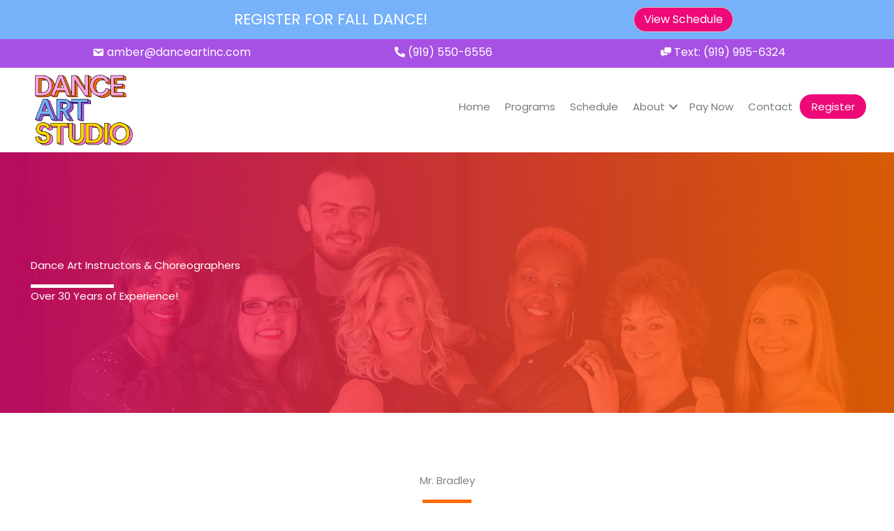

--- FILE ---
content_type: text/html; charset=UTF-8
request_url: https://danceartinc.com/instructors/mr-bradley/
body_size: 18568
content:
<!DOCTYPE html>
<html lang="en-US" prefix="og: https://ogp.me/ns#">
<head>
<meta charset="UTF-8">
<meta name="viewport" content="width=device-width, initial-scale=1">
	<link rel="profile" href="https://gmpg.org/xfn/11"> 
	
<!-- Search Engine Optimization by Rank Math - https://rankmath.com/ -->
<title>Mr. Bradley - DANCEART</title>
<meta name="description" content="Contemporary, Hip Hop, Jazz, Lyrical Instructor"/>
<meta name="robots" content="follow, index, max-snippet:-1, max-video-preview:-1, max-image-preview:large"/>
<link rel="canonical" href="https://danceartinc.com/instructors/mr-bradley/" />
<meta property="og:locale" content="en_US" />
<meta property="og:type" content="article" />
<meta property="og:title" content="Mr. Bradley - DANCEART" />
<meta property="og:description" content="Contemporary, Hip Hop, Jazz, Lyrical Instructor" />
<meta property="og:url" content="https://danceartinc.com/instructors/mr-bradley/" />
<meta property="og:site_name" content="DANCEART" />
<meta property="og:updated_time" content="2021-04-12T17:01:06-04:00" />
<meta property="og:image" content="http://danceartinc.com/wp-content/uploads/bb-plugin/cache/mr-bradley-circle.jpg" />
<meta property="og:image:alt" content="Mr. Bradley" />
<meta property="article:published_time" content="2021-04-12T16:58:01-04:00" />
<meta property="article:modified_time" content="2021-04-12T17:01:06-04:00" />
<meta name="twitter:card" content="summary_large_image" />
<meta name="twitter:title" content="Mr. Bradley - DANCEART" />
<meta name="twitter:description" content="Contemporary, Hip Hop, Jazz, Lyrical Instructor" />
<meta name="twitter:image" content="http://danceartinc.com/wp-content/uploads/bb-plugin/cache/mr-bradley-circle.jpg" />
<meta name="twitter:label1" content="Time to read" />
<meta name="twitter:data1" content="Less than a minute" />
<script type="application/ld+json" class="rank-math-schema">{"@context":"https://schema.org","@graph":[{"@type":"Organization","@id":"https://danceartinc.com/#organization","name":"DANCEART","url":"https://danceartinc.com","logo":{"@type":"ImageObject","@id":"https://danceartinc.com/#logo","url":"http://danceartinc.com/wp-content/uploads/2021/04/danceart-studio-logo.png","contentUrl":"http://danceartinc.com/wp-content/uploads/2021/04/danceart-studio-logo.png","caption":"DANCEART","inLanguage":"en-US","width":"1000","height":"1000"}},{"@type":"WebSite","@id":"https://danceartinc.com/#website","url":"https://danceartinc.com","name":"DANCEART","publisher":{"@id":"https://danceartinc.com/#organization"},"inLanguage":"en-US"},{"@type":"ImageObject","@id":"http://danceartinc.com/wp-content/uploads/bb-plugin/cache/mr-bradley-circle.jpg","url":"http://danceartinc.com/wp-content/uploads/bb-plugin/cache/mr-bradley-circle.jpg","width":"200","height":"200","inLanguage":"en-US"},{"@type":"BreadcrumbList","@id":"https://danceartinc.com/instructors/mr-bradley/#breadcrumb","itemListElement":[{"@type":"ListItem","position":"1","item":{"@id":"https://danceartinc.com","name":"Home"}},{"@type":"ListItem","position":"2","item":{"@id":"https://danceartinc.com/instructors/","name":"Instructors"}},{"@type":"ListItem","position":"3","item":{"@id":"https://danceartinc.com/instructors/mr-bradley/","name":"Mr. Bradley"}}]},{"@type":"WebPage","@id":"https://danceartinc.com/instructors/mr-bradley/#webpage","url":"https://danceartinc.com/instructors/mr-bradley/","name":"Mr. Bradley - DANCEART","datePublished":"2021-04-12T16:58:01-04:00","dateModified":"2021-04-12T17:01:06-04:00","isPartOf":{"@id":"https://danceartinc.com/#website"},"primaryImageOfPage":{"@id":"http://danceartinc.com/wp-content/uploads/bb-plugin/cache/mr-bradley-circle.jpg"},"inLanguage":"en-US","breadcrumb":{"@id":"https://danceartinc.com/instructors/mr-bradley/#breadcrumb"}},{"@type":"Person","@id":"https://danceartinc.com/author/peter/","name":"Peter","url":"https://danceartinc.com/author/peter/","image":{"@type":"ImageObject","@id":"https://secure.gravatar.com/avatar/634ffefba24e8c0380b3eebebf0e22c77996bfabe68356bade4f08ea4dee7fc4?s=96&amp;d=mm&amp;r=g","url":"https://secure.gravatar.com/avatar/634ffefba24e8c0380b3eebebf0e22c77996bfabe68356bade4f08ea4dee7fc4?s=96&amp;d=mm&amp;r=g","caption":"Peter","inLanguage":"en-US"},"sameAs":["https://danceartinc.com"],"worksFor":{"@id":"https://danceartinc.com/#organization"}},{"@type":"Article","headline":"Mr. Bradley - DANCEART","datePublished":"2021-04-12T16:58:01-04:00","dateModified":"2021-04-12T17:01:06-04:00","author":{"@id":"https://danceartinc.com/author/peter/","name":"Peter"},"publisher":{"@id":"https://danceartinc.com/#organization"},"description":"Contemporary, Hip Hop, Jazz, Lyrical Instructor","name":"Mr. Bradley - DANCEART","@id":"https://danceartinc.com/instructors/mr-bradley/#richSnippet","isPartOf":{"@id":"https://danceartinc.com/instructors/mr-bradley/#webpage"},"image":{"@id":"http://danceartinc.com/wp-content/uploads/bb-plugin/cache/mr-bradley-circle.jpg"},"inLanguage":"en-US","mainEntityOfPage":{"@id":"https://danceartinc.com/instructors/mr-bradley/#webpage"}}]}</script>
<!-- /Rank Math WordPress SEO plugin -->

<link rel='dns-prefetch' href='//fonts.googleapis.com' />
<link rel="alternate" type="application/rss+xml" title="DANCEART &raquo; Feed" href="https://danceartinc.com/feed/" />
<link rel="alternate" type="application/rss+xml" title="DANCEART &raquo; Comments Feed" href="https://danceartinc.com/comments/feed/" />
<link rel="alternate" title="oEmbed (JSON)" type="application/json+oembed" href="https://danceartinc.com/wp-json/oembed/1.0/embed?url=https%3A%2F%2Fdanceartinc.com%2Finstructors%2Fmr-bradley%2F" />
<link rel="alternate" title="oEmbed (XML)" type="text/xml+oembed" href="https://danceartinc.com/wp-json/oembed/1.0/embed?url=https%3A%2F%2Fdanceartinc.com%2Finstructors%2Fmr-bradley%2F&#038;format=xml" />
<link rel="preload" href="https://danceartinc.com/wp-content/plugins/bb-plugin/fonts/fontawesome/5.15.4/webfonts/fa-solid-900.woff2" as="font" type="font/woff2" crossorigin="anonymous">
<link rel="preload" href="https://danceartinc.com/wp-content/plugins/bb-plugin/fonts/fontawesome/5.15.4/webfonts/fa-regular-400.woff2" as="font" type="font/woff2" crossorigin="anonymous">
<style id='wp-img-auto-sizes-contain-inline-css'>
img:is([sizes=auto i],[sizes^="auto," i]){contain-intrinsic-size:3000px 1500px}
/*# sourceURL=wp-img-auto-sizes-contain-inline-css */
</style>
<link rel='stylesheet' id='astra-bb-builder-css' href='https://danceartinc.com/wp-content/themes/astra/assets/css/minified/compatibility/page-builder/bb-plugin.min.css?ver=4.11.17' media='all' />
<link rel='stylesheet' id='astra-theme-css-css' href='https://danceartinc.com/wp-content/themes/astra/assets/css/minified/style.min.css?ver=4.11.17' media='all' />
<style id='astra-theme-css-inline-css'>
.ast-no-sidebar .entry-content .alignfull {margin-left: calc( -50vw + 50%);margin-right: calc( -50vw + 50%);max-width: 100vw;width: 100vw;}.ast-no-sidebar .entry-content .alignwide {margin-left: calc(-41vw + 50%);margin-right: calc(-41vw + 50%);max-width: unset;width: unset;}.ast-no-sidebar .entry-content .alignfull .alignfull,.ast-no-sidebar .entry-content .alignfull .alignwide,.ast-no-sidebar .entry-content .alignwide .alignfull,.ast-no-sidebar .entry-content .alignwide .alignwide,.ast-no-sidebar .entry-content .wp-block-column .alignfull,.ast-no-sidebar .entry-content .wp-block-column .alignwide{width: 100%;margin-left: auto;margin-right: auto;}.wp-block-gallery,.blocks-gallery-grid {margin: 0;}.wp-block-separator {max-width: 100px;}.wp-block-separator.is-style-wide,.wp-block-separator.is-style-dots {max-width: none;}.entry-content .has-2-columns .wp-block-column:first-child {padding-right: 10px;}.entry-content .has-2-columns .wp-block-column:last-child {padding-left: 10px;}@media (max-width: 782px) {.entry-content .wp-block-columns .wp-block-column {flex-basis: 100%;}.entry-content .has-2-columns .wp-block-column:first-child {padding-right: 0;}.entry-content .has-2-columns .wp-block-column:last-child {padding-left: 0;}}body .entry-content .wp-block-latest-posts {margin-left: 0;}body .entry-content .wp-block-latest-posts li {list-style: none;}.ast-no-sidebar .ast-container .entry-content .wp-block-latest-posts {margin-left: 0;}.ast-header-break-point .entry-content .alignwide {margin-left: auto;margin-right: auto;}.entry-content .blocks-gallery-item img {margin-bottom: auto;}.wp-block-pullquote {border-top: 4px solid #555d66;border-bottom: 4px solid #555d66;color: #40464d;}:root{--ast-post-nav-space:0;--ast-container-default-xlg-padding:6.67em;--ast-container-default-lg-padding:5.67em;--ast-container-default-slg-padding:4.34em;--ast-container-default-md-padding:3.34em;--ast-container-default-sm-padding:6.67em;--ast-container-default-xs-padding:2.4em;--ast-container-default-xxs-padding:1.4em;--ast-code-block-background:#EEEEEE;--ast-comment-inputs-background:#FAFAFA;--ast-normal-container-width:1200px;--ast-narrow-container-width:750px;--ast-blog-title-font-weight:normal;--ast-blog-meta-weight:inherit;--ast-global-color-primary:var(--ast-global-color-5);--ast-global-color-secondary:var(--ast-global-color-4);--ast-global-color-alternate-background:var(--ast-global-color-7);--ast-global-color-subtle-background:var(--ast-global-color-6);--ast-bg-style-guide:#F8FAFC;--ast-shadow-style-guide:0px 0px 4px 0 #00000057;--ast-global-dark-bg-style:#fff;--ast-global-dark-lfs:#fbfbfb;--ast-widget-bg-color:#fafafa;--ast-wc-container-head-bg-color:#fbfbfb;--ast-title-layout-bg:#eeeeee;--ast-search-border-color:#e7e7e7;--ast-lifter-hover-bg:#e6e6e6;--ast-gallery-block-color:#000;--srfm-color-input-label:var(--ast-global-color-2);}html{font-size:93.75%;}a,.page-title{color:#ee0979;}a:hover,a:focus{color:#ff6a00;}body,button,input,select,textarea,.ast-button,.ast-custom-button{font-family:'Poppins',sans-serif;font-weight:400;font-size:15px;font-size:1rem;line-height:var(--ast-body-line-height,1.6em);}blockquote{color:#000000;}h1,h2,h3,h4,h5,h6,.entry-content :where(h1,h2,h3,h4,h5,h6),.entry-content :where(h1,h2,h3,h4,h5,h6) a,.site-title,.site-title a{font-family:'Poppins',sans-serif;font-weight:700;text-transform:none;}.ast-site-identity .site-title a{color:var(--ast-global-color-2);}.site-title{font-size:35px;font-size:2.3333333333333rem;display:none;}header .custom-logo-link img{max-width:145px;width:145px;}.astra-logo-svg{width:145px;}.site-header .site-description{font-size:15px;font-size:1rem;display:none;}.entry-title{font-size:30px;font-size:2rem;}.archive .ast-article-post .ast-article-inner,.blog .ast-article-post .ast-article-inner,.archive .ast-article-post .ast-article-inner:hover,.blog .ast-article-post .ast-article-inner:hover{overflow:hidden;}h1,.entry-content :where(h1),.entry-content :where(h1) a{font-size:50px;font-size:3.3333333333333rem;font-weight:400;font-family:'Poppins',sans-serif;line-height:1.4em;text-transform:none;}h2,.entry-content :where(h2),.entry-content :where(h2) a{font-size:37px;font-size:2.4666666666667rem;font-weight:700;font-family:'Poppins',sans-serif;line-height:1.3em;text-transform:none;}h3,.entry-content :where(h3),.entry-content :where(h3) a{font-size:28px;font-size:1.8666666666667rem;font-weight:700;font-family:'Poppins',sans-serif;line-height:1.3em;text-transform:none;}h4,.entry-content :where(h4),.entry-content :where(h4) a{font-size:21px;font-size:1.4rem;line-height:1.2em;font-weight:700;font-family:'Poppins',sans-serif;text-transform:none;}h5,.entry-content :where(h5),.entry-content :where(h5) a{font-size:16px;font-size:1.0666666666667rem;line-height:1.2em;font-weight:700;font-family:'Poppins',sans-serif;text-transform:none;}h6,.entry-content :where(h6),.entry-content :where(h6) a{font-size:14px;font-size:0.93333333333333rem;line-height:1.25em;font-weight:700;font-family:'Poppins',sans-serif;text-transform:none;}::selection{background-color:#ee0979;color:#ffffff;}body,h1,h2,h3,h4,h5,h6,.entry-title a,.entry-content :where(h1,h2,h3,h4,h5,h6),.entry-content :where(h1,h2,h3,h4,h5,h6) a{color:#000000;}.tagcloud a:hover,.tagcloud a:focus,.tagcloud a.current-item{color:#ffffff;border-color:#ee0979;background-color:#ee0979;}input:focus,input[type="text"]:focus,input[type="email"]:focus,input[type="url"]:focus,input[type="password"]:focus,input[type="reset"]:focus,input[type="search"]:focus,textarea:focus{border-color:#ee0979;}input[type="radio"]:checked,input[type=reset],input[type="checkbox"]:checked,input[type="checkbox"]:hover:checked,input[type="checkbox"]:focus:checked,input[type=range]::-webkit-slider-thumb{border-color:#ee0979;background-color:#ee0979;box-shadow:none;}.site-footer a:hover + .post-count,.site-footer a:focus + .post-count{background:#ee0979;border-color:#ee0979;}.single .nav-links .nav-previous,.single .nav-links .nav-next{color:#ee0979;}.entry-meta,.entry-meta *{line-height:1.45;color:#ee0979;}.entry-meta a:not(.ast-button):hover,.entry-meta a:not(.ast-button):hover *,.entry-meta a:not(.ast-button):focus,.entry-meta a:not(.ast-button):focus *,.page-links > .page-link,.page-links .page-link:hover,.post-navigation a:hover{color:#ff6a00;}#cat option,.secondary .calendar_wrap thead a,.secondary .calendar_wrap thead a:visited{color:#ee0979;}.secondary .calendar_wrap #today,.ast-progress-val span{background:#ee0979;}.secondary a:hover + .post-count,.secondary a:focus + .post-count{background:#ee0979;border-color:#ee0979;}.calendar_wrap #today > a{color:#ffffff;}.page-links .page-link,.single .post-navigation a{color:#ee0979;}.ast-search-menu-icon .search-form button.search-submit{padding:0 4px;}.ast-search-menu-icon form.search-form{padding-right:0;}.ast-header-search .ast-search-menu-icon.ast-dropdown-active .search-form,.ast-header-search .ast-search-menu-icon.ast-dropdown-active .search-field:focus{transition:all 0.2s;}.search-form input.search-field:focus{outline:none;}.widget-title,.widget .wp-block-heading{font-size:21px;font-size:1.4rem;color:#000000;}.single .ast-author-details .author-title{color:#ff6a00;}.ast-search-menu-icon.slide-search a:focus-visible:focus-visible,.astra-search-icon:focus-visible,#close:focus-visible,a:focus-visible,.ast-menu-toggle:focus-visible,.site .skip-link:focus-visible,.wp-block-loginout input:focus-visible,.wp-block-search.wp-block-search__button-inside .wp-block-search__inside-wrapper,.ast-header-navigation-arrow:focus-visible,.ast-orders-table__row .ast-orders-table__cell:focus-visible,a#ast-apply-coupon:focus-visible,#ast-apply-coupon:focus-visible,#close:focus-visible,.button.search-submit:focus-visible,#search_submit:focus,.normal-search:focus-visible,.ast-header-account-wrap:focus-visible,.astra-cart-drawer-close:focus,.ast-single-variation:focus,.ast-button:focus{outline-style:dotted;outline-color:inherit;outline-width:thin;}input:focus,input[type="text"]:focus,input[type="email"]:focus,input[type="url"]:focus,input[type="password"]:focus,input[type="reset"]:focus,input[type="search"]:focus,input[type="number"]:focus,textarea:focus,.wp-block-search__input:focus,[data-section="section-header-mobile-trigger"] .ast-button-wrap .ast-mobile-menu-trigger-minimal:focus,.ast-mobile-popup-drawer.active .menu-toggle-close:focus,#ast-scroll-top:focus,#coupon_code:focus,#ast-coupon-code:focus{border-style:dotted;border-color:inherit;border-width:thin;}input{outline:none;}.main-header-menu .menu-link,.ast-header-custom-item a{color:#000000;}.main-header-menu .menu-item:hover > .menu-link,.main-header-menu .menu-item:hover > .ast-menu-toggle,.main-header-menu .ast-masthead-custom-menu-items a:hover,.main-header-menu .menu-item.focus > .menu-link,.main-header-menu .menu-item.focus > .ast-menu-toggle,.main-header-menu .current-menu-item > .menu-link,.main-header-menu .current-menu-ancestor > .menu-link,.main-header-menu .current-menu-item > .ast-menu-toggle,.main-header-menu .current-menu-ancestor > .ast-menu-toggle{color:#ee0979;}.header-main-layout-3 .ast-main-header-bar-alignment{margin-right:auto;}.header-main-layout-2 .site-header-section-left .ast-site-identity{text-align:left;}body .ast-oembed-container *{position:absolute;top:0;width:100%;height:100%;left:0;}body .wp-block-embed-pocket-casts .ast-oembed-container *{position:unset;}.ast-header-break-point .ast-mobile-menu-buttons-minimal.menu-toggle{background:transparent;color:#ee0979;}.ast-header-break-point .ast-mobile-menu-buttons-outline.menu-toggle{background:transparent;border:1px solid #ee0979;color:#ee0979;}.ast-header-break-point .ast-mobile-menu-buttons-fill.menu-toggle{background:#ee0979;color:#ffffff;}.ast-single-post-featured-section + article {margin-top: 2em;}.site-content .ast-single-post-featured-section img {width: 100%;overflow: hidden;object-fit: cover;}.site > .ast-single-related-posts-container {margin-top: 0;}@media (min-width: 769px) {.ast-desktop .ast-container--narrow {max-width: var(--ast-narrow-container-width);margin: 0 auto;}}.ast-page-builder-template .hentry {margin: 0;}.ast-page-builder-template .site-content > .ast-container {max-width: 100%;padding: 0;}.ast-page-builder-template .site .site-content #primary {padding: 0;margin: 0;}.ast-page-builder-template .no-results {text-align: center;margin: 4em auto;}.ast-page-builder-template .ast-pagination {padding: 2em;}.ast-page-builder-template .entry-header.ast-no-title.ast-no-thumbnail {margin-top: 0;}.ast-page-builder-template .entry-header.ast-header-without-markup {margin-top: 0;margin-bottom: 0;}.ast-page-builder-template .entry-header.ast-no-title.ast-no-meta {margin-bottom: 0;}.ast-page-builder-template.single .post-navigation {padding-bottom: 2em;}.ast-page-builder-template.single-post .site-content > .ast-container {max-width: 100%;}.ast-page-builder-template .entry-header {margin-top: 4em;margin-left: auto;margin-right: auto;padding-left: 20px;padding-right: 20px;}.single.ast-page-builder-template .entry-header {padding-left: 20px;padding-right: 20px;}.ast-page-builder-template .ast-archive-description {margin: 4em auto 0;padding-left: 20px;padding-right: 20px;}.ast-page-builder-template.ast-no-sidebar .entry-content .alignwide {margin-left: 0;margin-right: 0;}.ast-small-footer{color:#7a7a7a;}.ast-small-footer > .ast-footer-overlay{background-color:#ffffff;;}.ast-small-footer a{color:#7a7a7a;}.ast-small-footer a:hover{color:#ee0979;}.footer-adv .footer-adv-overlay{border-top-style:solid;border-top-color:#7a7a7a;}.wp-block-buttons.aligncenter{justify-content:center;}@media (max-width:782px){.entry-content .wp-block-columns .wp-block-column{margin-left:0px;}}.wp-block-image.aligncenter{margin-left:auto;margin-right:auto;}.wp-block-table.aligncenter{margin-left:auto;margin-right:auto;}.wp-block-buttons .wp-block-button.is-style-outline .wp-block-button__link.wp-element-button,.ast-outline-button,.wp-block-uagb-buttons-child .uagb-buttons-repeater.ast-outline-button{border-color:#ee0979;border-top-width:2px;border-right-width:2px;border-bottom-width:2px;border-left-width:2px;font-family:'Poppins',sans-serif;font-weight:600;font-size:15px;font-size:1rem;line-height:1em;border-top-left-radius:60px;border-top-right-radius:60px;border-bottom-right-radius:60px;border-bottom-left-radius:60px;}.wp-block-button.is-style-outline .wp-block-button__link:hover,.wp-block-buttons .wp-block-button.is-style-outline .wp-block-button__link:focus,.wp-block-buttons .wp-block-button.is-style-outline > .wp-block-button__link:not(.has-text-color):hover,.wp-block-buttons .wp-block-button.wp-block-button__link.is-style-outline:not(.has-text-color):hover,.ast-outline-button:hover,.ast-outline-button:focus,.wp-block-uagb-buttons-child .uagb-buttons-repeater.ast-outline-button:hover,.wp-block-uagb-buttons-child .uagb-buttons-repeater.ast-outline-button:focus{background-color:#ff6a00;}.wp-block-button .wp-block-button__link.wp-element-button.is-style-outline:not(.has-background),.wp-block-button.is-style-outline>.wp-block-button__link.wp-element-button:not(.has-background),.ast-outline-button{background-color:#ee0979;}.entry-content[data-ast-blocks-layout] > figure{margin-bottom:1em;}@media (max-width:768px){.ast-left-sidebar #content > .ast-container{display:flex;flex-direction:column-reverse;width:100%;}.ast-separate-container .ast-article-post,.ast-separate-container .ast-article-single{padding:1.5em 2.14em;}.ast-author-box img.avatar{margin:20px 0 0 0;}}@media (min-width:769px){.ast-separate-container.ast-right-sidebar #primary,.ast-separate-container.ast-left-sidebar #primary{border:0;}.search-no-results.ast-separate-container #primary{margin-bottom:4em;}}.elementor-widget-button .elementor-button{border-style:solid;text-decoration:none;border-top-width:0;border-right-width:0;border-left-width:0;border-bottom-width:0;}.elementor-button.elementor-size-sm,.elementor-button.elementor-size-xs,.elementor-button.elementor-size-md,.elementor-button.elementor-size-lg,.elementor-button.elementor-size-xl,.elementor-button{border-top-left-radius:60px;border-top-right-radius:60px;border-bottom-right-radius:60px;border-bottom-left-radius:60px;padding-top:15px;padding-right:50px;padding-bottom:15px;padding-left:50px;}.elementor-widget-button .elementor-button{border-color:#ee0979;background-color:#ee0979;}.elementor-widget-button .elementor-button:hover,.elementor-widget-button .elementor-button:focus{color:#ffffff;background-color:#ff6a00;border-color:#ff6a00;}.wp-block-button .wp-block-button__link ,.elementor-widget-button .elementor-button,.elementor-widget-button .elementor-button:visited{color:#ffffff;}.elementor-widget-button .elementor-button{font-family:'Poppins',sans-serif;font-weight:600;font-size:15px;font-size:1rem;line-height:1em;text-transform:uppercase;}body .elementor-button.elementor-size-sm,body .elementor-button.elementor-size-xs,body .elementor-button.elementor-size-md,body .elementor-button.elementor-size-lg,body .elementor-button.elementor-size-xl,body .elementor-button{font-size:15px;font-size:1rem;}.wp-block-button .wp-block-button__link:hover,.wp-block-button .wp-block-button__link:focus{color:#ffffff;background-color:#ff6a00;border-color:#ff6a00;}.wp-block-button .wp-block-button__link{border-top-width:0;border-right-width:0;border-left-width:0;border-bottom-width:0;border-color:#ee0979;background-color:#ee0979;color:#ffffff;font-family:'Poppins',sans-serif;font-weight:600;line-height:1em;text-transform:uppercase;font-size:15px;font-size:1rem;border-top-left-radius:60px;border-top-right-radius:60px;border-bottom-right-radius:60px;border-bottom-left-radius:60px;padding-top:15px;padding-right:50px;padding-bottom:15px;padding-left:50px;}.menu-toggle,button,.ast-button,.ast-custom-button,.button,input#submit,input[type="button"],input[type="submit"],input[type="reset"]{border-style:solid;border-top-width:0;border-right-width:0;border-left-width:0;border-bottom-width:0;color:#ffffff;border-color:#ee0979;background-color:#ee0979;padding-top:15px;padding-right:50px;padding-bottom:15px;padding-left:50px;font-family:'Poppins',sans-serif;font-weight:600;font-size:15px;font-size:1rem;line-height:1em;text-transform:uppercase;border-top-left-radius:60px;border-top-right-radius:60px;border-bottom-right-radius:60px;border-bottom-left-radius:60px;}button:focus,.menu-toggle:hover,button:hover,.ast-button:hover,.ast-custom-button:hover .button:hover,.ast-custom-button:hover ,input[type=reset]:hover,input[type=reset]:focus,input#submit:hover,input#submit:focus,input[type="button"]:hover,input[type="button"]:focus,input[type="submit"]:hover,input[type="submit"]:focus{color:#ffffff;background-color:#ff6a00;border-color:#ff6a00;}@media (max-width:768px){.ast-mobile-header-stack .main-header-bar .ast-search-menu-icon{display:inline-block;}.ast-header-break-point.ast-header-custom-item-outside .ast-mobile-header-stack .main-header-bar .ast-search-icon{margin:0;}.ast-comment-avatar-wrap img{max-width:2.5em;}.ast-comment-meta{padding:0 1.8888em 1.3333em;}.ast-separate-container .ast-comment-list li.depth-1{padding:1.5em 2.14em;}.ast-separate-container .comment-respond{padding:2em 2.14em;}}@media (min-width:544px){.ast-container{max-width:100%;}}@media (max-width:544px){.ast-separate-container .ast-article-post,.ast-separate-container .ast-article-single,.ast-separate-container .comments-title,.ast-separate-container .ast-archive-description{padding:1.5em 1em;}.ast-separate-container #content .ast-container{padding-left:0.54em;padding-right:0.54em;}.ast-separate-container .ast-comment-list .bypostauthor{padding:.5em;}.ast-search-menu-icon.ast-dropdown-active .search-field{width:170px;}.site-branding img,.site-header .site-logo-img .custom-logo-link img{max-width:100%;}} #ast-mobile-header .ast-site-header-cart-li a{pointer-events:none;}body,.ast-separate-container{background-color:#ffffff;}.ast-no-sidebar.ast-separate-container .entry-content .alignfull {margin-left: -6.67em;margin-right: -6.67em;width: auto;}@media (max-width: 1200px) {.ast-no-sidebar.ast-separate-container .entry-content .alignfull {margin-left: -2.4em;margin-right: -2.4em;}}@media (max-width: 768px) {.ast-no-sidebar.ast-separate-container .entry-content .alignfull {margin-left: -2.14em;margin-right: -2.14em;}}@media (max-width: 544px) {.ast-no-sidebar.ast-separate-container .entry-content .alignfull {margin-left: -1em;margin-right: -1em;}}.ast-no-sidebar.ast-separate-container .entry-content .alignwide {margin-left: -20px;margin-right: -20px;}.ast-no-sidebar.ast-separate-container .entry-content .wp-block-column .alignfull,.ast-no-sidebar.ast-separate-container .entry-content .wp-block-column .alignwide {margin-left: auto;margin-right: auto;width: 100%;}@media (max-width:768px){.site-title{display:none;}.site-header .site-description{display:none;}h1,.entry-content :where(h1),.entry-content :where(h1) a{font-size:70px;}h2,.entry-content :where(h2),.entry-content :where(h2) a{font-size:25px;}h3,.entry-content :where(h3),.entry-content :where(h3) a{font-size:20px;}}@media (max-width:544px){.site-title{display:none;}.site-header .site-description{display:none;}h1,.entry-content :where(h1),.entry-content :where(h1) a{font-size:45px;}h2,.entry-content :where(h2),.entry-content :where(h2) a{font-size:25px;}h3,.entry-content :where(h3),.entry-content :where(h3) a{font-size:20px;}}@media (max-width:768px){html{font-size:85.5%;}}@media (max-width:544px){html{font-size:85.5%;}}@media (min-width:769px){.ast-container{max-width:1240px;}}@font-face {font-family: "Astra";src: url(https://danceartinc.com/wp-content/themes/astra/assets/fonts/astra.woff) format("woff"),url(https://danceartinc.com/wp-content/themes/astra/assets/fonts/astra.ttf) format("truetype"),url(https://danceartinc.com/wp-content/themes/astra/assets/fonts/astra.svg#astra) format("svg");font-weight: normal;font-style: normal;font-display: fallback;}@media (max-width:921px) {.main-header-bar .main-header-bar-navigation{display:none;}}.ast-desktop .main-header-menu.submenu-with-border .sub-menu,.ast-desktop .main-header-menu.submenu-with-border .astra-full-megamenu-wrapper{border-color:#eaeaea;}.ast-desktop .main-header-menu.submenu-with-border .sub-menu{border-top-width:1px;border-right-width:1px;border-left-width:1px;border-bottom-width:1px;border-style:solid;}.ast-desktop .main-header-menu.submenu-with-border .sub-menu .sub-menu{top:-1px;}.ast-desktop .main-header-menu.submenu-with-border .sub-menu .menu-link,.ast-desktop .main-header-menu.submenu-with-border .children .menu-link{border-bottom-width:1px;border-style:solid;border-color:#eaeaea;}@media (min-width:769px){.main-header-menu .sub-menu .menu-item.ast-left-align-sub-menu:hover > .sub-menu,.main-header-menu .sub-menu .menu-item.ast-left-align-sub-menu.focus > .sub-menu{margin-left:-2px;}}.ast-small-footer{border-top-style:solid;border-top-width:1px;border-top-color:#fde6f1;}.site .comments-area{padding-bottom:3em;}.ast-header-break-point .main-navigation ul .button-custom-menu-item .menu-link {padding: 0 20px;display: inline-block;width: 100%;border-bottom-width: 1px;border-style: solid;border-color: #eaeaea;}.button-custom-menu-item .ast-custom-button-link .ast-custom-button {font-size: inherit;font-family: inherit;font-weight: inherit;}.button-custom-menu-item .ast-custom-button-link .ast-custom-button:hover {transition: all 0.1s ease-in-out;}.ast-header-break-point.ast-header-custom-item-inside .main-header-bar .main-header-bar-navigation .ast-search-icon {display: none;}.ast-header-break-point.ast-header-custom-item-inside .main-header-bar .ast-search-menu-icon .search-form {padding: 0;display: block;overflow: hidden;}.ast-header-break-point .ast-header-custom-item .widget:last-child {margin-bottom: 1em;}.ast-header-custom-item .widget {margin: 0.5em;display: inline-block;vertical-align: middle;}.ast-header-custom-item .widget p {margin-bottom: 0;}.ast-header-custom-item .widget li {width: auto;}.ast-header-custom-item-inside .button-custom-menu-item .menu-link {display: none;}.ast-header-custom-item-inside.ast-header-break-point .button-custom-menu-item .ast-custom-button-link {display: none;}.ast-header-custom-item-inside.ast-header-break-point .button-custom-menu-item .menu-link {display: block;}.ast-header-break-point.ast-header-custom-item-outside .main-header-bar .ast-search-icon {margin-right: 1em;}.ast-header-break-point.ast-header-custom-item-inside .main-header-bar .ast-search-menu-icon .search-field,.ast-header-break-point.ast-header-custom-item-inside .main-header-bar .ast-search-menu-icon.ast-inline-search .search-field {width: 100%;padding-right: 5.5em;}.ast-header-break-point.ast-header-custom-item-inside .main-header-bar .ast-search-menu-icon .search-submit {display: block;position: absolute;height: 100%;top: 0;right: 0;padding: 0 1em;border-radius: 0;}.ast-header-break-point .ast-header-custom-item .ast-masthead-custom-menu-items {padding-left: 20px;padding-right: 20px;margin-bottom: 1em;margin-top: 1em;}.ast-header-custom-item-inside.ast-header-break-point .button-custom-menu-item {padding-left: 0;padding-right: 0;margin-top: 0;margin-bottom: 0;}.astra-icon-down_arrow::after {content: "\e900";font-family: Astra;}.astra-icon-close::after {content: "\e5cd";font-family: Astra;}.astra-icon-drag_handle::after {content: "\e25d";font-family: Astra;}.astra-icon-format_align_justify::after {content: "\e235";font-family: Astra;}.astra-icon-menu::after {content: "\e5d2";font-family: Astra;}.astra-icon-reorder::after {content: "\e8fe";font-family: Astra;}.astra-icon-search::after {content: "\e8b6";font-family: Astra;}.astra-icon-zoom_in::after {content: "\e56b";font-family: Astra;}.astra-icon-check-circle::after {content: "\e901";font-family: Astra;}.astra-icon-shopping-cart::after {content: "\f07a";font-family: Astra;}.astra-icon-shopping-bag::after {content: "\f290";font-family: Astra;}.astra-icon-shopping-basket::after {content: "\f291";font-family: Astra;}.astra-icon-circle-o::after {content: "\e903";font-family: Astra;}.astra-icon-certificate::after {content: "\e902";font-family: Astra;}blockquote {padding: 1.2em;}:root .has-ast-global-color-0-color{color:var(--ast-global-color-0);}:root .has-ast-global-color-0-background-color{background-color:var(--ast-global-color-0);}:root .wp-block-button .has-ast-global-color-0-color{color:var(--ast-global-color-0);}:root .wp-block-button .has-ast-global-color-0-background-color{background-color:var(--ast-global-color-0);}:root .has-ast-global-color-1-color{color:var(--ast-global-color-1);}:root .has-ast-global-color-1-background-color{background-color:var(--ast-global-color-1);}:root .wp-block-button .has-ast-global-color-1-color{color:var(--ast-global-color-1);}:root .wp-block-button .has-ast-global-color-1-background-color{background-color:var(--ast-global-color-1);}:root .has-ast-global-color-2-color{color:var(--ast-global-color-2);}:root .has-ast-global-color-2-background-color{background-color:var(--ast-global-color-2);}:root .wp-block-button .has-ast-global-color-2-color{color:var(--ast-global-color-2);}:root .wp-block-button .has-ast-global-color-2-background-color{background-color:var(--ast-global-color-2);}:root .has-ast-global-color-3-color{color:var(--ast-global-color-3);}:root .has-ast-global-color-3-background-color{background-color:var(--ast-global-color-3);}:root .wp-block-button .has-ast-global-color-3-color{color:var(--ast-global-color-3);}:root .wp-block-button .has-ast-global-color-3-background-color{background-color:var(--ast-global-color-3);}:root .has-ast-global-color-4-color{color:var(--ast-global-color-4);}:root .has-ast-global-color-4-background-color{background-color:var(--ast-global-color-4);}:root .wp-block-button .has-ast-global-color-4-color{color:var(--ast-global-color-4);}:root .wp-block-button .has-ast-global-color-4-background-color{background-color:var(--ast-global-color-4);}:root .has-ast-global-color-5-color{color:var(--ast-global-color-5);}:root .has-ast-global-color-5-background-color{background-color:var(--ast-global-color-5);}:root .wp-block-button .has-ast-global-color-5-color{color:var(--ast-global-color-5);}:root .wp-block-button .has-ast-global-color-5-background-color{background-color:var(--ast-global-color-5);}:root .has-ast-global-color-6-color{color:var(--ast-global-color-6);}:root .has-ast-global-color-6-background-color{background-color:var(--ast-global-color-6);}:root .wp-block-button .has-ast-global-color-6-color{color:var(--ast-global-color-6);}:root .wp-block-button .has-ast-global-color-6-background-color{background-color:var(--ast-global-color-6);}:root .has-ast-global-color-7-color{color:var(--ast-global-color-7);}:root .has-ast-global-color-7-background-color{background-color:var(--ast-global-color-7);}:root .wp-block-button .has-ast-global-color-7-color{color:var(--ast-global-color-7);}:root .wp-block-button .has-ast-global-color-7-background-color{background-color:var(--ast-global-color-7);}:root .has-ast-global-color-8-color{color:var(--ast-global-color-8);}:root .has-ast-global-color-8-background-color{background-color:var(--ast-global-color-8);}:root .wp-block-button .has-ast-global-color-8-color{color:var(--ast-global-color-8);}:root .wp-block-button .has-ast-global-color-8-background-color{background-color:var(--ast-global-color-8);}:root{--ast-global-color-0:#0170B9;--ast-global-color-1:#3a3a3a;--ast-global-color-2:#3a3a3a;--ast-global-color-3:#4B4F58;--ast-global-color-4:#F5F5F5;--ast-global-color-5:#FFFFFF;--ast-global-color-6:#E5E5E5;--ast-global-color-7:#424242;--ast-global-color-8:#000000;}:root {--ast-border-color : #dddddd;}.ast-single-entry-banner {-js-display: flex;display: flex;flex-direction: column;justify-content: center;text-align: center;position: relative;background: var(--ast-title-layout-bg);}.ast-single-entry-banner[data-banner-layout="layout-1"] {max-width: 1200px;background: inherit;padding: 20px 0;}.ast-single-entry-banner[data-banner-width-type="custom"] {margin: 0 auto;width: 100%;}.ast-single-entry-banner + .site-content .entry-header {margin-bottom: 0;}.site .ast-author-avatar {--ast-author-avatar-size: ;}a.ast-underline-text {text-decoration: underline;}.ast-container > .ast-terms-link {position: relative;display: block;}a.ast-button.ast-badge-tax {padding: 4px 8px;border-radius: 3px;font-size: inherit;}header.entry-header{text-align:left;}header.entry-header .entry-title{font-size:30px;font-size:2rem;}header.entry-header > *:not(:last-child){margin-bottom:10px;}@media (max-width:768px){header.entry-header{text-align:left;}}@media (max-width:544px){header.entry-header{text-align:left;}}.ast-archive-entry-banner {-js-display: flex;display: flex;flex-direction: column;justify-content: center;text-align: center;position: relative;background: var(--ast-title-layout-bg);}.ast-archive-entry-banner[data-banner-width-type="custom"] {margin: 0 auto;width: 100%;}.ast-archive-entry-banner[data-banner-layout="layout-1"] {background: inherit;padding: 20px 0;text-align: left;}body.archive .ast-archive-description{max-width:1200px;width:100%;text-align:left;padding-top:3em;padding-right:3em;padding-bottom:3em;padding-left:3em;}body.archive .ast-archive-description .ast-archive-title,body.archive .ast-archive-description .ast-archive-title *{font-size:40px;font-size:2.6666666666667rem;}body.archive .ast-archive-description > *:not(:last-child){margin-bottom:10px;}@media (max-width:768px){body.archive .ast-archive-description{text-align:left;}}@media (max-width:544px){body.archive .ast-archive-description{text-align:left;}}.ast-breadcrumbs .trail-browse,.ast-breadcrumbs .trail-items,.ast-breadcrumbs .trail-items li{display:inline-block;margin:0;padding:0;border:none;background:inherit;text-indent:0;text-decoration:none;}.ast-breadcrumbs .trail-browse{font-size:inherit;font-style:inherit;font-weight:inherit;color:inherit;}.ast-breadcrumbs .trail-items{list-style:none;}.trail-items li::after{padding:0 0.3em;content:"\00bb";}.trail-items li:last-of-type::after{display:none;}h1,h2,h3,h4,h5,h6,.entry-content :where(h1,h2,h3,h4,h5,h6){color:#0a0a0a;}.fl-row-content-wrap [CLASS*="ast-width-"] {width:100%;}body.fl-theme-builder-header.fl-theme-builder-part.fl-theme-builder-part-part #page{display:block;}.ast-header-break-point .main-header-bar{border-bottom-width:0px;border-bottom-color:#fde6f1;}@media (min-width:769px){.main-header-bar{border-bottom-width:0px;border-bottom-color:#fde6f1;}}.ast-flex{-webkit-align-content:center;-ms-flex-line-pack:center;align-content:center;-webkit-box-align:center;-webkit-align-items:center;-moz-box-align:center;-ms-flex-align:center;align-items:center;}.main-header-bar{padding:1em 0;}.ast-site-identity{padding:0;}.header-main-layout-1 .ast-flex.main-header-container,.header-main-layout-3 .ast-flex.main-header-container{-webkit-align-content:center;-ms-flex-line-pack:center;align-content:center;-webkit-box-align:center;-webkit-align-items:center;-moz-box-align:center;-ms-flex-align:center;align-items:center;}.header-main-layout-1 .ast-flex.main-header-container,.header-main-layout-3 .ast-flex.main-header-container{-webkit-align-content:center;-ms-flex-line-pack:center;align-content:center;-webkit-box-align:center;-webkit-align-items:center;-moz-box-align:center;-ms-flex-align:center;align-items:center;}.main-header-menu .sub-menu .menu-item.menu-item-has-children > .menu-link:after{position:absolute;right:1em;top:50%;transform:translate(0,-50%) rotate(270deg);}.ast-header-break-point .main-header-bar .main-header-bar-navigation .page_item_has_children > .ast-menu-toggle::before,.ast-header-break-point .main-header-bar .main-header-bar-navigation .menu-item-has-children > .ast-menu-toggle::before,.ast-mobile-popup-drawer .main-header-bar-navigation .menu-item-has-children>.ast-menu-toggle::before,.ast-header-break-point .ast-mobile-header-wrap .main-header-bar-navigation .menu-item-has-children > .ast-menu-toggle::before{font-weight:bold;content:"\e900";font-family:Astra;text-decoration:inherit;display:inline-block;}.ast-header-break-point .main-navigation ul.sub-menu .menu-item .menu-link:before{content:"\e900";font-family:Astra;font-size:.65em;text-decoration:inherit;display:inline-block;transform:translate(0,-2px) rotateZ(270deg);margin-right:5px;}.widget_search .search-form:after{font-family:Astra;font-size:1.2em;font-weight:normal;content:"\e8b6";position:absolute;top:50%;right:15px;transform:translate(0,-50%);}.astra-search-icon::before{content:"\e8b6";font-family:Astra;font-style:normal;font-weight:normal;text-decoration:inherit;text-align:center;-webkit-font-smoothing:antialiased;-moz-osx-font-smoothing:grayscale;z-index:3;}.main-header-bar .main-header-bar-navigation .page_item_has_children > a:after,.main-header-bar .main-header-bar-navigation .menu-item-has-children > a:after,.menu-item-has-children .ast-header-navigation-arrow:after{content:"\e900";display:inline-block;font-family:Astra;font-size:.6rem;font-weight:bold;text-rendering:auto;-webkit-font-smoothing:antialiased;-moz-osx-font-smoothing:grayscale;margin-left:10px;line-height:normal;}.menu-item-has-children .sub-menu .ast-header-navigation-arrow:after{margin-left:0;}.ast-mobile-popup-drawer .main-header-bar-navigation .ast-submenu-expanded>.ast-menu-toggle::before{transform:rotateX(180deg);}.ast-header-break-point .main-header-bar-navigation .menu-item-has-children > .menu-link:after{display:none;}@media (min-width:769px){.ast-builder-menu .main-navigation > ul > li:last-child a{margin-right:0;}}.ast-separate-container .ast-article-inner{background-color:transparent;background-image:none;}.ast-separate-container .ast-article-post{background-color:#ffffff;}.ast-separate-container .ast-article-single:not(.ast-related-post),.ast-separate-container .error-404,.ast-separate-container .no-results,.single.ast-separate-container.ast-author-meta,.ast-separate-container .related-posts-title-wrapper,.ast-separate-container .comments-count-wrapper,.ast-box-layout.ast-plain-container .site-content,.ast-padded-layout.ast-plain-container .site-content,.ast-separate-container .ast-archive-description,.ast-separate-container .comments-area .comment-respond,.ast-separate-container .comments-area .ast-comment-list li,.ast-separate-container .comments-area .comments-title{background-color:#ffffff;}.ast-separate-container.ast-two-container #secondary .widget{background-color:#ffffff;}
/*# sourceURL=astra-theme-css-inline-css */
</style>
<link rel='stylesheet' id='astra-google-fonts-css' href='https://fonts.googleapis.com/css?family=Poppins%3A400%2C700%2C600&#038;display=fallback&#038;ver=4.11.17' media='all' />
<style id='wp-emoji-styles-inline-css'>

	img.wp-smiley, img.emoji {
		display: inline !important;
		border: none !important;
		box-shadow: none !important;
		height: 1em !important;
		width: 1em !important;
		margin: 0 0.07em !important;
		vertical-align: -0.1em !important;
		background: none !important;
		padding: 0 !important;
	}
/*# sourceURL=wp-emoji-styles-inline-css */
</style>
<style id='wp-block-library-inline-css'>
:root{--wp-block-synced-color:#7a00df;--wp-block-synced-color--rgb:122,0,223;--wp-bound-block-color:var(--wp-block-synced-color);--wp-editor-canvas-background:#ddd;--wp-admin-theme-color:#007cba;--wp-admin-theme-color--rgb:0,124,186;--wp-admin-theme-color-darker-10:#006ba1;--wp-admin-theme-color-darker-10--rgb:0,107,160.5;--wp-admin-theme-color-darker-20:#005a87;--wp-admin-theme-color-darker-20--rgb:0,90,135;--wp-admin-border-width-focus:2px}@media (min-resolution:192dpi){:root{--wp-admin-border-width-focus:1.5px}}.wp-element-button{cursor:pointer}:root .has-very-light-gray-background-color{background-color:#eee}:root .has-very-dark-gray-background-color{background-color:#313131}:root .has-very-light-gray-color{color:#eee}:root .has-very-dark-gray-color{color:#313131}:root .has-vivid-green-cyan-to-vivid-cyan-blue-gradient-background{background:linear-gradient(135deg,#00d084,#0693e3)}:root .has-purple-crush-gradient-background{background:linear-gradient(135deg,#34e2e4,#4721fb 50%,#ab1dfe)}:root .has-hazy-dawn-gradient-background{background:linear-gradient(135deg,#faaca8,#dad0ec)}:root .has-subdued-olive-gradient-background{background:linear-gradient(135deg,#fafae1,#67a671)}:root .has-atomic-cream-gradient-background{background:linear-gradient(135deg,#fdd79a,#004a59)}:root .has-nightshade-gradient-background{background:linear-gradient(135deg,#330968,#31cdcf)}:root .has-midnight-gradient-background{background:linear-gradient(135deg,#020381,#2874fc)}:root{--wp--preset--font-size--normal:16px;--wp--preset--font-size--huge:42px}.has-regular-font-size{font-size:1em}.has-larger-font-size{font-size:2.625em}.has-normal-font-size{font-size:var(--wp--preset--font-size--normal)}.has-huge-font-size{font-size:var(--wp--preset--font-size--huge)}.has-text-align-center{text-align:center}.has-text-align-left{text-align:left}.has-text-align-right{text-align:right}.has-fit-text{white-space:nowrap!important}#end-resizable-editor-section{display:none}.aligncenter{clear:both}.items-justified-left{justify-content:flex-start}.items-justified-center{justify-content:center}.items-justified-right{justify-content:flex-end}.items-justified-space-between{justify-content:space-between}.screen-reader-text{border:0;clip-path:inset(50%);height:1px;margin:-1px;overflow:hidden;padding:0;position:absolute;width:1px;word-wrap:normal!important}.screen-reader-text:focus{background-color:#ddd;clip-path:none;color:#444;display:block;font-size:1em;height:auto;left:5px;line-height:normal;padding:15px 23px 14px;text-decoration:none;top:5px;width:auto;z-index:100000}html :where(.has-border-color){border-style:solid}html :where([style*=border-top-color]){border-top-style:solid}html :where([style*=border-right-color]){border-right-style:solid}html :where([style*=border-bottom-color]){border-bottom-style:solid}html :where([style*=border-left-color]){border-left-style:solid}html :where([style*=border-width]){border-style:solid}html :where([style*=border-top-width]){border-top-style:solid}html :where([style*=border-right-width]){border-right-style:solid}html :where([style*=border-bottom-width]){border-bottom-style:solid}html :where([style*=border-left-width]){border-left-style:solid}html :where(img[class*=wp-image-]){height:auto;max-width:100%}:where(figure){margin:0 0 1em}html :where(.is-position-sticky){--wp-admin--admin-bar--position-offset:var(--wp-admin--admin-bar--height,0px)}@media screen and (max-width:600px){html :where(.is-position-sticky){--wp-admin--admin-bar--position-offset:0px}}

/*# sourceURL=wp-block-library-inline-css */
</style><style id='global-styles-inline-css'>
:root{--wp--preset--aspect-ratio--square: 1;--wp--preset--aspect-ratio--4-3: 4/3;--wp--preset--aspect-ratio--3-4: 3/4;--wp--preset--aspect-ratio--3-2: 3/2;--wp--preset--aspect-ratio--2-3: 2/3;--wp--preset--aspect-ratio--16-9: 16/9;--wp--preset--aspect-ratio--9-16: 9/16;--wp--preset--color--black: #000000;--wp--preset--color--cyan-bluish-gray: #abb8c3;--wp--preset--color--white: #ffffff;--wp--preset--color--pale-pink: #f78da7;--wp--preset--color--vivid-red: #cf2e2e;--wp--preset--color--luminous-vivid-orange: #ff6900;--wp--preset--color--luminous-vivid-amber: #fcb900;--wp--preset--color--light-green-cyan: #7bdcb5;--wp--preset--color--vivid-green-cyan: #00d084;--wp--preset--color--pale-cyan-blue: #8ed1fc;--wp--preset--color--vivid-cyan-blue: #0693e3;--wp--preset--color--vivid-purple: #9b51e0;--wp--preset--color--ast-global-color-0: var(--ast-global-color-0);--wp--preset--color--ast-global-color-1: var(--ast-global-color-1);--wp--preset--color--ast-global-color-2: var(--ast-global-color-2);--wp--preset--color--ast-global-color-3: var(--ast-global-color-3);--wp--preset--color--ast-global-color-4: var(--ast-global-color-4);--wp--preset--color--ast-global-color-5: var(--ast-global-color-5);--wp--preset--color--ast-global-color-6: var(--ast-global-color-6);--wp--preset--color--ast-global-color-7: var(--ast-global-color-7);--wp--preset--color--ast-global-color-8: var(--ast-global-color-8);--wp--preset--gradient--vivid-cyan-blue-to-vivid-purple: linear-gradient(135deg,rgb(6,147,227) 0%,rgb(155,81,224) 100%);--wp--preset--gradient--light-green-cyan-to-vivid-green-cyan: linear-gradient(135deg,rgb(122,220,180) 0%,rgb(0,208,130) 100%);--wp--preset--gradient--luminous-vivid-amber-to-luminous-vivid-orange: linear-gradient(135deg,rgb(252,185,0) 0%,rgb(255,105,0) 100%);--wp--preset--gradient--luminous-vivid-orange-to-vivid-red: linear-gradient(135deg,rgb(255,105,0) 0%,rgb(207,46,46) 100%);--wp--preset--gradient--very-light-gray-to-cyan-bluish-gray: linear-gradient(135deg,rgb(238,238,238) 0%,rgb(169,184,195) 100%);--wp--preset--gradient--cool-to-warm-spectrum: linear-gradient(135deg,rgb(74,234,220) 0%,rgb(151,120,209) 20%,rgb(207,42,186) 40%,rgb(238,44,130) 60%,rgb(251,105,98) 80%,rgb(254,248,76) 100%);--wp--preset--gradient--blush-light-purple: linear-gradient(135deg,rgb(255,206,236) 0%,rgb(152,150,240) 100%);--wp--preset--gradient--blush-bordeaux: linear-gradient(135deg,rgb(254,205,165) 0%,rgb(254,45,45) 50%,rgb(107,0,62) 100%);--wp--preset--gradient--luminous-dusk: linear-gradient(135deg,rgb(255,203,112) 0%,rgb(199,81,192) 50%,rgb(65,88,208) 100%);--wp--preset--gradient--pale-ocean: linear-gradient(135deg,rgb(255,245,203) 0%,rgb(182,227,212) 50%,rgb(51,167,181) 100%);--wp--preset--gradient--electric-grass: linear-gradient(135deg,rgb(202,248,128) 0%,rgb(113,206,126) 100%);--wp--preset--gradient--midnight: linear-gradient(135deg,rgb(2,3,129) 0%,rgb(40,116,252) 100%);--wp--preset--font-size--small: 13px;--wp--preset--font-size--medium: 20px;--wp--preset--font-size--large: 36px;--wp--preset--font-size--x-large: 42px;--wp--preset--spacing--20: 0.44rem;--wp--preset--spacing--30: 0.67rem;--wp--preset--spacing--40: 1rem;--wp--preset--spacing--50: 1.5rem;--wp--preset--spacing--60: 2.25rem;--wp--preset--spacing--70: 3.38rem;--wp--preset--spacing--80: 5.06rem;--wp--preset--shadow--natural: 6px 6px 9px rgba(0, 0, 0, 0.2);--wp--preset--shadow--deep: 12px 12px 50px rgba(0, 0, 0, 0.4);--wp--preset--shadow--sharp: 6px 6px 0px rgba(0, 0, 0, 0.2);--wp--preset--shadow--outlined: 6px 6px 0px -3px rgb(255, 255, 255), 6px 6px rgb(0, 0, 0);--wp--preset--shadow--crisp: 6px 6px 0px rgb(0, 0, 0);}:root { --wp--style--global--content-size: var(--wp--custom--ast-content-width-size);--wp--style--global--wide-size: var(--wp--custom--ast-wide-width-size); }:where(body) { margin: 0; }.wp-site-blocks > .alignleft { float: left; margin-right: 2em; }.wp-site-blocks > .alignright { float: right; margin-left: 2em; }.wp-site-blocks > .aligncenter { justify-content: center; margin-left: auto; margin-right: auto; }:where(.wp-site-blocks) > * { margin-block-start: 24px; margin-block-end: 0; }:where(.wp-site-blocks) > :first-child { margin-block-start: 0; }:where(.wp-site-blocks) > :last-child { margin-block-end: 0; }:root { --wp--style--block-gap: 24px; }:root :where(.is-layout-flow) > :first-child{margin-block-start: 0;}:root :where(.is-layout-flow) > :last-child{margin-block-end: 0;}:root :where(.is-layout-flow) > *{margin-block-start: 24px;margin-block-end: 0;}:root :where(.is-layout-constrained) > :first-child{margin-block-start: 0;}:root :where(.is-layout-constrained) > :last-child{margin-block-end: 0;}:root :where(.is-layout-constrained) > *{margin-block-start: 24px;margin-block-end: 0;}:root :where(.is-layout-flex){gap: 24px;}:root :where(.is-layout-grid){gap: 24px;}.is-layout-flow > .alignleft{float: left;margin-inline-start: 0;margin-inline-end: 2em;}.is-layout-flow > .alignright{float: right;margin-inline-start: 2em;margin-inline-end: 0;}.is-layout-flow > .aligncenter{margin-left: auto !important;margin-right: auto !important;}.is-layout-constrained > .alignleft{float: left;margin-inline-start: 0;margin-inline-end: 2em;}.is-layout-constrained > .alignright{float: right;margin-inline-start: 2em;margin-inline-end: 0;}.is-layout-constrained > .aligncenter{margin-left: auto !important;margin-right: auto !important;}.is-layout-constrained > :where(:not(.alignleft):not(.alignright):not(.alignfull)){max-width: var(--wp--style--global--content-size);margin-left: auto !important;margin-right: auto !important;}.is-layout-constrained > .alignwide{max-width: var(--wp--style--global--wide-size);}body .is-layout-flex{display: flex;}.is-layout-flex{flex-wrap: wrap;align-items: center;}.is-layout-flex > :is(*, div){margin: 0;}body .is-layout-grid{display: grid;}.is-layout-grid > :is(*, div){margin: 0;}body{padding-top: 0px;padding-right: 0px;padding-bottom: 0px;padding-left: 0px;}a:where(:not(.wp-element-button)){text-decoration: none;}:root :where(.wp-element-button, .wp-block-button__link){background-color: #32373c;border-width: 0;color: #fff;font-family: inherit;font-size: inherit;font-style: inherit;font-weight: inherit;letter-spacing: inherit;line-height: inherit;padding-top: calc(0.667em + 2px);padding-right: calc(1.333em + 2px);padding-bottom: calc(0.667em + 2px);padding-left: calc(1.333em + 2px);text-decoration: none;text-transform: inherit;}.has-black-color{color: var(--wp--preset--color--black) !important;}.has-cyan-bluish-gray-color{color: var(--wp--preset--color--cyan-bluish-gray) !important;}.has-white-color{color: var(--wp--preset--color--white) !important;}.has-pale-pink-color{color: var(--wp--preset--color--pale-pink) !important;}.has-vivid-red-color{color: var(--wp--preset--color--vivid-red) !important;}.has-luminous-vivid-orange-color{color: var(--wp--preset--color--luminous-vivid-orange) !important;}.has-luminous-vivid-amber-color{color: var(--wp--preset--color--luminous-vivid-amber) !important;}.has-light-green-cyan-color{color: var(--wp--preset--color--light-green-cyan) !important;}.has-vivid-green-cyan-color{color: var(--wp--preset--color--vivid-green-cyan) !important;}.has-pale-cyan-blue-color{color: var(--wp--preset--color--pale-cyan-blue) !important;}.has-vivid-cyan-blue-color{color: var(--wp--preset--color--vivid-cyan-blue) !important;}.has-vivid-purple-color{color: var(--wp--preset--color--vivid-purple) !important;}.has-ast-global-color-0-color{color: var(--wp--preset--color--ast-global-color-0) !important;}.has-ast-global-color-1-color{color: var(--wp--preset--color--ast-global-color-1) !important;}.has-ast-global-color-2-color{color: var(--wp--preset--color--ast-global-color-2) !important;}.has-ast-global-color-3-color{color: var(--wp--preset--color--ast-global-color-3) !important;}.has-ast-global-color-4-color{color: var(--wp--preset--color--ast-global-color-4) !important;}.has-ast-global-color-5-color{color: var(--wp--preset--color--ast-global-color-5) !important;}.has-ast-global-color-6-color{color: var(--wp--preset--color--ast-global-color-6) !important;}.has-ast-global-color-7-color{color: var(--wp--preset--color--ast-global-color-7) !important;}.has-ast-global-color-8-color{color: var(--wp--preset--color--ast-global-color-8) !important;}.has-black-background-color{background-color: var(--wp--preset--color--black) !important;}.has-cyan-bluish-gray-background-color{background-color: var(--wp--preset--color--cyan-bluish-gray) !important;}.has-white-background-color{background-color: var(--wp--preset--color--white) !important;}.has-pale-pink-background-color{background-color: var(--wp--preset--color--pale-pink) !important;}.has-vivid-red-background-color{background-color: var(--wp--preset--color--vivid-red) !important;}.has-luminous-vivid-orange-background-color{background-color: var(--wp--preset--color--luminous-vivid-orange) !important;}.has-luminous-vivid-amber-background-color{background-color: var(--wp--preset--color--luminous-vivid-amber) !important;}.has-light-green-cyan-background-color{background-color: var(--wp--preset--color--light-green-cyan) !important;}.has-vivid-green-cyan-background-color{background-color: var(--wp--preset--color--vivid-green-cyan) !important;}.has-pale-cyan-blue-background-color{background-color: var(--wp--preset--color--pale-cyan-blue) !important;}.has-vivid-cyan-blue-background-color{background-color: var(--wp--preset--color--vivid-cyan-blue) !important;}.has-vivid-purple-background-color{background-color: var(--wp--preset--color--vivid-purple) !important;}.has-ast-global-color-0-background-color{background-color: var(--wp--preset--color--ast-global-color-0) !important;}.has-ast-global-color-1-background-color{background-color: var(--wp--preset--color--ast-global-color-1) !important;}.has-ast-global-color-2-background-color{background-color: var(--wp--preset--color--ast-global-color-2) !important;}.has-ast-global-color-3-background-color{background-color: var(--wp--preset--color--ast-global-color-3) !important;}.has-ast-global-color-4-background-color{background-color: var(--wp--preset--color--ast-global-color-4) !important;}.has-ast-global-color-5-background-color{background-color: var(--wp--preset--color--ast-global-color-5) !important;}.has-ast-global-color-6-background-color{background-color: var(--wp--preset--color--ast-global-color-6) !important;}.has-ast-global-color-7-background-color{background-color: var(--wp--preset--color--ast-global-color-7) !important;}.has-ast-global-color-8-background-color{background-color: var(--wp--preset--color--ast-global-color-8) !important;}.has-black-border-color{border-color: var(--wp--preset--color--black) !important;}.has-cyan-bluish-gray-border-color{border-color: var(--wp--preset--color--cyan-bluish-gray) !important;}.has-white-border-color{border-color: var(--wp--preset--color--white) !important;}.has-pale-pink-border-color{border-color: var(--wp--preset--color--pale-pink) !important;}.has-vivid-red-border-color{border-color: var(--wp--preset--color--vivid-red) !important;}.has-luminous-vivid-orange-border-color{border-color: var(--wp--preset--color--luminous-vivid-orange) !important;}.has-luminous-vivid-amber-border-color{border-color: var(--wp--preset--color--luminous-vivid-amber) !important;}.has-light-green-cyan-border-color{border-color: var(--wp--preset--color--light-green-cyan) !important;}.has-vivid-green-cyan-border-color{border-color: var(--wp--preset--color--vivid-green-cyan) !important;}.has-pale-cyan-blue-border-color{border-color: var(--wp--preset--color--pale-cyan-blue) !important;}.has-vivid-cyan-blue-border-color{border-color: var(--wp--preset--color--vivid-cyan-blue) !important;}.has-vivid-purple-border-color{border-color: var(--wp--preset--color--vivid-purple) !important;}.has-ast-global-color-0-border-color{border-color: var(--wp--preset--color--ast-global-color-0) !important;}.has-ast-global-color-1-border-color{border-color: var(--wp--preset--color--ast-global-color-1) !important;}.has-ast-global-color-2-border-color{border-color: var(--wp--preset--color--ast-global-color-2) !important;}.has-ast-global-color-3-border-color{border-color: var(--wp--preset--color--ast-global-color-3) !important;}.has-ast-global-color-4-border-color{border-color: var(--wp--preset--color--ast-global-color-4) !important;}.has-ast-global-color-5-border-color{border-color: var(--wp--preset--color--ast-global-color-5) !important;}.has-ast-global-color-6-border-color{border-color: var(--wp--preset--color--ast-global-color-6) !important;}.has-ast-global-color-7-border-color{border-color: var(--wp--preset--color--ast-global-color-7) !important;}.has-ast-global-color-8-border-color{border-color: var(--wp--preset--color--ast-global-color-8) !important;}.has-vivid-cyan-blue-to-vivid-purple-gradient-background{background: var(--wp--preset--gradient--vivid-cyan-blue-to-vivid-purple) !important;}.has-light-green-cyan-to-vivid-green-cyan-gradient-background{background: var(--wp--preset--gradient--light-green-cyan-to-vivid-green-cyan) !important;}.has-luminous-vivid-amber-to-luminous-vivid-orange-gradient-background{background: var(--wp--preset--gradient--luminous-vivid-amber-to-luminous-vivid-orange) !important;}.has-luminous-vivid-orange-to-vivid-red-gradient-background{background: var(--wp--preset--gradient--luminous-vivid-orange-to-vivid-red) !important;}.has-very-light-gray-to-cyan-bluish-gray-gradient-background{background: var(--wp--preset--gradient--very-light-gray-to-cyan-bluish-gray) !important;}.has-cool-to-warm-spectrum-gradient-background{background: var(--wp--preset--gradient--cool-to-warm-spectrum) !important;}.has-blush-light-purple-gradient-background{background: var(--wp--preset--gradient--blush-light-purple) !important;}.has-blush-bordeaux-gradient-background{background: var(--wp--preset--gradient--blush-bordeaux) !important;}.has-luminous-dusk-gradient-background{background: var(--wp--preset--gradient--luminous-dusk) !important;}.has-pale-ocean-gradient-background{background: var(--wp--preset--gradient--pale-ocean) !important;}.has-electric-grass-gradient-background{background: var(--wp--preset--gradient--electric-grass) !important;}.has-midnight-gradient-background{background: var(--wp--preset--gradient--midnight) !important;}.has-small-font-size{font-size: var(--wp--preset--font-size--small) !important;}.has-medium-font-size{font-size: var(--wp--preset--font-size--medium) !important;}.has-large-font-size{font-size: var(--wp--preset--font-size--large) !important;}.has-x-large-font-size{font-size: var(--wp--preset--font-size--x-large) !important;}
/*# sourceURL=global-styles-inline-css */
</style>

<link rel='stylesheet' id='ultimate-icons-css' href='https://danceartinc.com/wp-content/uploads/bb-plugin/icons/ultimate-icons/style.css?ver=2.8.0.7' media='all' />
<link rel='stylesheet' id='fl-builder-layout-733-css' href='https://danceartinc.com/wp-content/uploads/bb-plugin/cache/733-layout.css?ver=b0d9837e698be384bfe614258b49044a' media='all' />
<link rel='stylesheet' id='font-awesome-5-css' href='https://danceartinc.com/wp-content/plugins/bb-plugin/fonts/fontawesome/5.15.4/css/all.min.css?ver=2.8.0.7' media='all' />
<link rel='stylesheet' id='dashicons-css' href='https://danceartinc.com/wp-includes/css/dashicons.min.css?ver=6.9' media='all' />
<link rel='stylesheet' id='fl-builder-layout-bundle-dfb9b409ee1ca35f3bcc14aa5be37ed4-css' href='https://danceartinc.com/wp-content/uploads/bb-plugin/cache/dfb9b409ee1ca35f3bcc14aa5be37ed4-layout-bundle.css?ver=2.8.0.7-1.4.8' media='all' />
<link rel='stylesheet' id='astra-addon-css-css' href='https://danceartinc.com/wp-content/uploads/astra-addon/astra-addon-693c44f391b111-36441455.css?ver=4.11.12' media='all' />
<style id='astra-addon-css-inline-css'>
.ast-search-box.header-cover #close::before,.ast-search-box.full-screen #close::before{font-family:Astra;content:"\e5cd";display:inline-block;transition:transform .3s ease-in-out;}.site-header .ast-inline-search.ast-search-menu-icon .search-field {width: auto;}#ast-fixed-header .main-header-bar .site-title a,#ast-fixed-header .main-header-bar .site-title a:focus,#ast-fixed-header .main-header-bar .site-title a:hover,#ast-fixed-header .main-header-bar .site-title a:visited,.main-header-bar.ast-sticky-active .site-title a,.main-header-bar.ast-sticky-active .site-title a:focus,.main-header-bar.ast-sticky-active .site-title a:hover,.main-header-bar.ast-sticky-active .site-title a:visited{color:#222;}#ast-fixed-header .main-header-bar .site-description,.main-header-bar.ast-sticky-active .site-description{color:#000000;}.ast-sticky-active .main-header-menu > .menu-item.current-menu-item > .menu-link,.ast-sticky-active .main-header-menu >.menu-item.current-menu-ancestor > .menu-link,.main-header-bar.ast-sticky-active .main-header-menu > .menu-item.current-menu-item > .menu-link,.main-header-bar.ast-sticky-active .main-header-menu >.menu-item.current-menu-ancestor > .menu-link{color:#ee0979;}.ast-sticky-active .main-header-menu,.ast-sticky-active .main-header-menu > .menu-item > .menu-link,.ast-sticky-active .ast-masthead-custom-menu-items,.ast-sticky-active .ast-masthead-custom-menu-items a,.main-header-bar.ast-sticky-active,.main-header-bar.ast-sticky-active .main-header-menu > .menu-item > .menu-link,.main-header-bar.ast-sticky-active .ast-masthead-custom-menu-items,.main-header-bar.ast-sticky-active .ast-masthead-custom-menu-items a{color:#000000;}.ast-sticky-active .main-header-menu .menu-link:hover,.ast-sticky-active .main-header-menu .menu-item:hover > .menu-link,.ast-sticky-active .main-header-menu .menu-item.focus > .menu-link,.main-header-bar.ast-sticky-active .main-header-menu .menu-item:hover > .menu-link,.main-header-bar.ast-sticky-active .main-header-menu .menu-item.focus > .menu-link{color:#ee0979;}.ast-sticky-active .main-header-menu .ast-masthead-custom-menu-items a:hover,.ast-sticky-active .main-header-menu .menu-item:hover > .ast-menu-toggle,.ast-sticky-active .main-header-menu .menu-item.focus > .ast-menu-toggle,.main-header-bar.ast-sticky-active .main-header-menu .menu-item:hover > .ast-menu-toggle,.main-header-bar.ast-sticky-active .main-header-menu .menu-item.focus > .ast-menu-toggle{color:#ee0979;}#masthead .site-logo-img .astra-logo-svg,.ast-header-break-point #ast-fixed-header .site-logo-img .custom-logo-link img {max-width:145px;}.ast-sticky-main-shrink .ast-sticky-shrunk .main-header-bar{padding-top:0.5em;padding-bottom:0.5em;}.ast-sticky-main-shrink .ast-sticky-shrunk .main-header-bar .ast-site-identity{padding-top:0;padding-bottom:0;}.ast-transparent-header.ast-primary-sticky-header-active .main-header-bar-wrap .main-header-bar,.ast-primary-sticky-header-active .main-header-bar-wrap .main-header-bar,.ast-primary-sticky-header-active.ast-header-break-point .main-header-bar-wrap .main-header-bar,.ast-transparent-header.ast-primary-sticky-enabled .ast-main-header-wrap .main-header-bar.ast-header-sticked,.ast-primary-sticky-enabled .ast-main-header-wrap .main-header-bar.ast-header-sticked,.ast-primary-sticky-header-ast-primary-sticky-enabled .ast-main-header-wrap .main-header-bar.ast-header-sticked{background:rgba(255,255,255,1);backdrop-filter:unset;-webkit-backdrop-filter:unset;}.ast-primary-sticky-header-active .site-title a,.ast-primary-sticky-header-active .site-title a:focus,.ast-primary-sticky-header-active .site-title a:hover,.ast-primary-sticky-header-active .site-title a:visited{color:#222;}.ast-primary-sticky-header-active .site-header .site-description{color:#000000;}
/*# sourceURL=astra-addon-css-inline-css */
</style>
<link rel='stylesheet' id='nms-child-theme-theme-css-css' href='https://danceartinc.com/wp-content/themes/nms-child/style.css?ver=1.0.0' media='all' />
<script src="https://danceartinc.com/wp-content/themes/astra/assets/js/minified/flexibility.min.js?ver=4.11.17" id="astra-flexibility-js"></script>
<script id="astra-flexibility-js-after">
flexibility(document.documentElement);
//# sourceURL=astra-flexibility-js-after
</script>
<script src="https://danceartinc.com/wp-includes/js/jquery/jquery.min.js?ver=3.7.1" id="jquery-core-js"></script>
<script src="https://danceartinc.com/wp-includes/js/jquery/jquery-migrate.min.js?ver=3.4.1" id="jquery-migrate-js"></script>
<link rel="https://api.w.org/" href="https://danceartinc.com/wp-json/" /><link rel="alternate" title="JSON" type="application/json" href="https://danceartinc.com/wp-json/wp/v2/pages/733" /><link rel="EditURI" type="application/rsd+xml" title="RSD" href="https://danceartinc.com/xmlrpc.php?rsd" />
<meta name="generator" content="WordPress 6.9" />
<link rel='shortlink' href='https://danceartinc.com/?p=733' />
<!-- HFCM by 99 Robots - Snippet # 2: GA -->
<!-- Global site tag (gtag.js) - Google Analytics -->
<script async src="https://www.googletagmanager.com/gtag/js?id=UA-199542825-1">
</script>
<script>
  window.dataLayer = window.dataLayer || [];
  function gtag(){dataLayer.push(arguments);}
  gtag('js', new Date());

  gtag('config', 'UA-199542825-1');
</script>
<!-- /end HFCM by 99 Robots -->
<style>.recentcomments a{display:inline !important;padding:0 !important;margin:0 !important;}</style><link rel="icon" href="https://danceartinc.com/wp-content/uploads/2024/08/site-icon2-150x150.png" sizes="32x32" />
<link rel="icon" href="https://danceartinc.com/wp-content/uploads/2024/08/site-icon2.png" sizes="192x192" />
<link rel="apple-touch-icon" href="https://danceartinc.com/wp-content/uploads/2024/08/site-icon2.png" />
<meta name="msapplication-TileImage" content="https://danceartinc.com/wp-content/uploads/2024/08/site-icon2.png" />
		<style id="wp-custom-css">
			.greyscale img {
	filter: grayscale(1);
}
.header-button {
	background: #ee0979;
	color:white;
border-radius: 20px;
  transition: 0.3s;
}
.header-button:hover,
button.wsf-button:hover{
	background: #ff6a00!important;
}
.header-button a {
	color:#fff!important;
	padding-left:16px!important;
	padding-right:16px!important;
}
.header-summer-dance-banner h3 {
	padding-bottom:0!important;
	margin-bottom:-5px!important;
}
button.wsf-button {
	border-radius:100px!important;
	padding:8px 20px!important;
}		</style>
		</head>

<body itemtype='https://schema.org/WebPage' itemscope='itemscope' class="wp-singular page-template-default page page-id-733 page-child parent-pageid-611 wp-embed-responsive wp-theme-astra wp-child-theme-nms-child fl-builder fl-theme-builder-footer fl-theme-builder-footer-footer fl-theme-builder-part fl-theme-builder-part-header-contact-bar fl-theme-builder-header fl-theme-builder-header-header ast-desktop ast-page-builder-template ast-no-sidebar astra-4.11.17 ast-header-custom-item-inside ast-single-post ast-inherit-site-logo-transparent ast-inherit-site-logo-sticky ast-primary-sticky-enabled astra-addon-4.11.12">

<a
	class="skip-link screen-reader-text"
	href="#content">
		Skip to content</a>

<div
class="hfeed site" id="page">
	<div class="fl-builder-content fl-builder-content-789 fl-builder-global-templates-locked" data-post-id="789" data-type="part"><div class="fl-row fl-row-full-width fl-row-bg-color fl-node-gz9kq1xys4rl fl-row-default-height fl-row-align-center" data-node="gz9kq1xys4rl">
	<div class="fl-row-content-wrap">
								<div class="fl-row-content fl-row-fixed-width fl-node-content">
		
<div class="fl-col-group fl-node-b4iygetszfn7 fl-col-group-equal-height fl-col-group-align-center" data-node="b4iygetszfn7">
			<div class="fl-col fl-node-z0e3v7hynbqs" data-node="z0e3v7hynbqs">
	<div class="fl-col-content fl-node-content"><div class="fl-module fl-module-heading fl-node-befolwgzhick" data-node="befolwgzhick">
	<div class="fl-module-content fl-node-content">
		<h4 class="fl-heading">
		<a href="https://danceartinc.com/schedule/" title="Register for FALL DANCE!" target="_self">
		<span class="fl-heading-text">Register for FALL DANCE!</span>
		</a>
	</h4>
	</div>
</div>
</div>
</div>
			<div class="fl-col fl-node-7cyxehqi1udl fl-col-small" data-node="7cyxehqi1udl">
	<div class="fl-col-content fl-node-content"><div class="fl-module fl-module-button fl-node-02dtkoiea6zq" data-node="02dtkoiea6zq">
	<div class="fl-module-content fl-node-content">
		<div class="fl-button-wrap fl-button-width-auto fl-button-left">
			<a href="https://danceartinc.com/schedule/" target="_self" class="fl-button">
							<span class="fl-button-text">View Schedule</span>
					</a>
</div>
	</div>
</div>
</div>
</div>
	</div>
		</div>
	</div>
</div>
<div class="fl-row fl-row-full-width fl-row-bg-color fl-node-60772902f404f fl-row-default-height fl-row-align-center" data-node="60772902f404f">
	<div class="fl-row-content-wrap">
								<div class="fl-row-content fl-row-fixed-width fl-node-content">
		
<div class="fl-col-group fl-node-6077290301e12" data-node="6077290301e12">
			<div class="fl-col fl-node-6077290301ef8 fl-col-has-cols" data-node="6077290301ef8">
	<div class="fl-col-content fl-node-content">
<div class="fl-col-group fl-node-60f5fcb7a16fe fl-col-group-nested fl-col-group-equal-height fl-col-group-align-center fl-col-group-custom-width" data-node="60f5fcb7a16fe">
			<div class="fl-col fl-node-60f5fcb7a1782 fl-col-small" data-node="60f5fcb7a1782">
	<div class="fl-col-content fl-node-content"><div class="fl-module fl-module-icon fl-node-6077318ab9616" data-node="6077318ab9616">
	<div class="fl-module-content fl-node-content">
		<div class="fl-icon-wrap">
	<span class="fl-icon">
								<a href="mailto:amber@danceartinc.com" target="_self" tabindex="-1" aria-hidden="true" aria-labelledby="fl-icon-text-6077318ab9616">
							<i class="dashicons dashicons-before dashicons-email" aria-hidden="true"></i>
						</a>
			</span>
			<div id="fl-icon-text-6077318ab9616" class="fl-icon-text">
						<a href="mailto:amber@danceartinc.com" target="_self" class="fl-icon-text-link fl-icon-text-wrap">
						<p>amber@danceartinc.com</p>						</a>
					</div>
	</div>
	</div>
</div>
</div>
</div>
			<div class="fl-col fl-node-60f5fcb7a1786 fl-col-small fl-col-small-custom-width" data-node="60f5fcb7a1786">
	<div class="fl-col-content fl-node-content"><div class="fl-module fl-module-icon fl-node-60773108ac89d" data-node="60773108ac89d">
	<div class="fl-module-content fl-node-content">
		<div class="fl-icon-wrap">
	<span class="fl-icon">
								<a href="tel:19195506556" target="_self" tabindex="-1" aria-hidden="true" aria-labelledby="fl-icon-text-60773108ac89d">
							<i class="fas fa-phone-alt" aria-hidden="true"></i>
						</a>
			</span>
			<div id="fl-icon-text-60773108ac89d" class="fl-icon-text">
						<a href="tel:19195506556" target="_self" class="fl-icon-text-link fl-icon-text-wrap">
						<p><a href="tel:19195506556">(919) 550-6556</a></p>						</a>
					</div>
	</div>
	</div>
</div>
</div>
</div>
			<div class="fl-col fl-node-yore3xdn1i59 fl-col-small" data-node="yore3xdn1i59">
	<div class="fl-col-content fl-node-content"><div class="fl-module fl-module-icon fl-node-7nupv1adyj3q" data-node="7nupv1adyj3q">
	<div class="fl-module-content fl-node-content">
		<div class="fl-icon-wrap">
	<span class="fl-icon">
								<a href="tel:19199956324" target="_self" tabindex="-1" aria-hidden="true" aria-labelledby="fl-icon-text-7nupv1adyj3q">
							<i class="ua-icon ua-icon-chat2" aria-hidden="true"></i>
						</a>
			</span>
			<div id="fl-icon-text-7nupv1adyj3q" class="fl-icon-text">
						<a href="tel:19199956324" target="_self" class="fl-icon-text-link fl-icon-text-wrap">
						<p><a href="tel:19199956324">Text: (919) 995-6324</a></p>						</a>
					</div>
	</div>
	</div>
</div>
</div>
</div>
	</div>
</div>
</div>
	</div>
		</div>
	</div>
</div>
</div><div class="uabb-js-breakpoint" style="display: none;"></div><header class="fl-builder-content fl-builder-content-862 fl-builder-global-templates-locked" data-post-id="862" data-type="header" data-sticky="1" data-sticky-on="" data-sticky-breakpoint="medium" data-shrink="0" data-overlay="0" data-overlay-bg="transparent" data-shrink-image-height="50px" role="banner" itemscope="itemscope" itemtype="http://schema.org/WPHeader"><div class="fl-row fl-row-full-width fl-row-bg-color fl-node-607dc5d60f591 fl-row-default-height fl-row-align-center" data-node="607dc5d60f591">
	<div class="fl-row-content-wrap">
								<div class="fl-row-content fl-row-fixed-width fl-node-content">
		
<div class="fl-col-group fl-node-607dc5d60f596 fl-col-group-equal-height fl-col-group-align-center fl-col-group-custom-width" data-node="607dc5d60f596">
			<div class="fl-col fl-node-607dc5d60f597 fl-col-small fl-col-small-custom-width" data-node="607dc5d60f597">
	<div class="fl-col-content fl-node-content"><div class="fl-module fl-module-uabb-photo fl-node-607dc65aba839 header-logo" data-node="607dc65aba839">
	<div class="fl-module-content fl-node-content">
		<div class="uabb-module-content uabb-photo
uabb-photo-align-left uabb-photo-mob-align-left" itemscope itemtype="https://schema.org/ImageObject">
	<div class="uabb-photo-content ">

				<a href="https://danceartinc.com/" target="_self"  itemprop="url">
				<img loading="lazy" decoding="async" width="938" height="678" class="uabb-photo-img wp-image-1461 size-full" src="https://danceartinc.com/wp-content/uploads/2021/04/danceart-logo-.png" alt="danceart-logo-" title="danceart-logo-" itemprop="image" srcset="https://danceartinc.com/wp-content/uploads/2021/04/danceart-logo-.png 938w, https://danceartinc.com/wp-content/uploads/2021/04/danceart-logo--300x217.png 300w, https://danceartinc.com/wp-content/uploads/2021/04/danceart-logo--768x555.png 768w" sizes="auto, (max-width: 938px) 100vw, 938px" />

						</a>
			</div>
	</div>
	</div>
</div>
</div>
</div>
			<div class="fl-col fl-node-607dc5d60f598 fl-col-small-custom-width" data-node="607dc5d60f598">
	<div class="fl-col-content fl-node-content"><div class="fl-module fl-module-menu fl-node-607dc5d60f59a" data-node="607dc5d60f59a">
	<div class="fl-module-content fl-node-content">
		<div class="fl-menu fl-menu-responsive-toggle-mobile">
	<button class="fl-menu-mobile-toggle hamburger" aria-label="Menu"><span class="fl-menu-icon svg-container"><svg version="1.1" class="hamburger-menu" xmlns="http://www.w3.org/2000/svg" xmlns:xlink="http://www.w3.org/1999/xlink" viewBox="0 0 512 512">
<rect class="fl-hamburger-menu-top" width="512" height="102"/>
<rect class="fl-hamburger-menu-middle" y="205" width="512" height="102"/>
<rect class="fl-hamburger-menu-bottom" y="410" width="512" height="102"/>
</svg>
</span></button>	<div class="fl-clear"></div>
	<nav aria-label="Menu" itemscope="itemscope" itemtype="https://schema.org/SiteNavigationElement"><ul id="menu-primary-menu" class="menu fl-menu-horizontal fl-toggle-arrows"><li id="menu-item-20" class="menu-item menu-item-type-post_type menu-item-object-page menu-item-home"><a href="https://danceartinc.com/">Home</a></li><li id="menu-item-10" class="menu-item menu-item-type-post_type menu-item-object-page"><a href="https://danceartinc.com/programs/">Programs</a></li><li id="menu-item-673" class="menu-item menu-item-type-post_type menu-item-object-page"><a href="https://danceartinc.com/schedule/">Schedule</a></li><li id="menu-item-613" class="menu-item menu-item-type-custom menu-item-object-custom menu-item-has-children fl-has-submenu"><div class="fl-has-submenu-container"><a aria-expanded="false" href="#">About</a><span class="fl-menu-toggle"></span></div><ul class="sub-menu">	<li id="menu-item-19" class="menu-item menu-item-type-post_type menu-item-object-page"><a href="https://danceartinc.com/about/">About DanceArt</a></li>	<li id="menu-item-614" class="menu-item menu-item-type-post_type menu-item-object-page current-page-ancestor"><a href="https://danceartinc.com/instructors/">Instructors</a></li>	<li id="menu-item-617" class="menu-item menu-item-type-post_type menu-item-object-page"><a href="https://danceartinc.com/facility/">Facility</a></li></ul></li><li id="menu-item-843" class="menu-item menu-item-type-post_type menu-item-object-page"><a href="https://danceartinc.com/paynow/">Pay Now</a></li><li id="menu-item-9" class="menu-item menu-item-type-post_type menu-item-object-page"><a href="https://danceartinc.com/contact/">Contact</a></li><li id="menu-item-865" class="header-button menu-item menu-item-type-post_type menu-item-object-page"><a href="https://danceartinc.com/register/">Register</a></li></ul></nav></div>
	</div>
</div>
</div>
</div>
	</div>
		</div>
	</div>
</div>
</header><div class="uabb-js-breakpoint" style="display: none;"></div>	<div id="content" class="site-content">
		<div class="ast-container">
		

	<div id="primary" class="content-area primary">

		
					<main id="main" class="site-main">
				<article
class="post-733 page type-page status-publish ast-article-single" id="post-733" itemtype="https://schema.org/CreativeWork" itemscope="itemscope">
	
				<header class="entry-header ast-no-title ast-header-without-markup">
							</header> <!-- .entry-header -->
		
<div class="entry-content clear"
	itemprop="text">

	
	<div class="fl-builder-content fl-builder-content-733 fl-builder-content-primary fl-builder-global-templates-locked" data-post-id="733"><div class="fl-row fl-row-full-width fl-row-bg-photo fl-node-5aa922add655d fl-row-default-height fl-row-align-center fl-row-bg-overlay" data-node="5aa922add655d">
	<div class="fl-row-content-wrap">
		<div class="uabb-row-separator uabb-top-row-separator" >
</div>
						<div class="fl-row-content fl-row-fixed-width fl-node-content">
		
<div class="fl-col-group fl-node-5aa922add6437" data-node="5aa922add6437">
			<div class="fl-col fl-node-5aa922add6474" data-node="5aa922add6474">
	<div class="fl-col-content fl-node-content"><div class="fl-module fl-module-uabb-heading fl-node-5e05a9ae0e6e5" data-node="5e05a9ae0e6e5">
	<div class="fl-module-content fl-node-content">
		
<div class="uabb-module-content uabb-heading-wrapper uabb-heading-align-left ">
	
	
	<h4 class="uabb-heading">
				<span class="uabb-heading-text">Dance Art Instructors &amp; Choreographers</span>
			</h4>
			
<div class="uabb-module-content uabb-separator-parent">

	
			<div class="uabb-separator"></div>
	</div>
			</div>
	</div>
</div>
<div class="fl-module fl-module-uabb-heading fl-node-5e05a9dd13bed" data-node="5e05a9dd13bed">
	<div class="fl-module-content fl-node-content">
		
<div class="uabb-module-content uabb-heading-wrapper uabb-heading-align-left ">
	
	
	<h1 class="uabb-heading">
				<span class="uabb-heading-text">Over 30 Years of Experience!</span>
			</h1>
						</div>
	</div>
</div>
</div>
</div>
	</div>
		</div>
	</div>
</div>
<div class="fl-row fl-row-full-width fl-row-bg-none fl-node-5aaa00292e2ae fl-row-default-height fl-row-align-center" data-node="5aaa00292e2ae">
	<div class="fl-row-content-wrap">
		<div class="uabb-row-separator uabb-top-row-separator" >
</div>
						<div class="fl-row-content fl-row-fixed-width fl-node-content">
		
<div class="fl-col-group fl-node-5aaa00292df67" data-node="5aaa00292df67">
			<div class="fl-col fl-node-5aaa00292e024 fl-col-small" data-node="5aaa00292e024">
	<div class="fl-col-content fl-node-content"></div>
</div>
			<div class="fl-col fl-node-5aaa00292dfdc" data-node="5aaa00292dfdc">
	<div class="fl-col-content fl-node-content"><div class="fl-module fl-module-uabb-heading fl-node-5e05aa109f653" data-node="5e05aa109f653">
	<div class="fl-module-content fl-node-content">
		
<div class="uabb-module-content uabb-heading-wrapper uabb-heading-align-center ">
	
	
	<h2 class="uabb-heading">
				<span class="uabb-heading-text">Mr. Bradley</span>
			</h2>
			
<div class="uabb-module-content uabb-separator-parent">

	
			<div class="uabb-separator"></div>
	</div>
			</div>
	</div>
</div>
</div>
</div>
			<div class="fl-col fl-node-5aaa00292e063 fl-col-small" data-node="5aaa00292e063">
	<div class="fl-col-content fl-node-content"></div>
</div>
	</div>

<div class="fl-col-group fl-node-5aaa00292dfa3 fl-col-group-equal-height fl-col-group-align-center" data-node="5aaa00292dfa3">
			<div class="fl-col fl-node-5aaa00292e14d fl-col-has-cols" data-node="5aaa00292e14d">
	<div class="fl-col-content fl-node-content">
<div class="fl-col-group fl-node-606fabfa94de3 fl-col-group-nested fl-col-group-equal-height fl-col-group-align-top" data-node="606fabfa94de3">
			<div class="fl-col fl-node-606fabfa94f19" data-node="606fabfa94f19">
	<div class="fl-col-content fl-node-content"><div class="fl-module fl-module-team fl-node-606fac900d12d" data-node="606fac900d12d">
	<div class="fl-module-content fl-node-content">
		
<div class="uabb-module-content uabb-team-wrap">
	<div class="uabb-team-member-wrap">
		<div class="uabb-team-image uabb-img-grayscale uabb-img-gray-color">
		<a href="" target ="_self" aria-label="Go to "><div class="uabb-module-content uabb-imgicon-wrap">		
					<div class="uabb-image
		 uabb-image-crop-circle		" itemscope itemtype="https://schema.org/ImageObject">
			<div class="uabb-image-content">
				<img decoding="async" class="uabb-photo-img wp-image-590" src="https://danceartinc.com/wp-content/uploads/bb-plugin/cache/mr-bradley-circle.jpg" alt="Mr. Bradley" title="Mr. Bradley" itemprop="image"/>
			</div>
		</div>

		</div></a>		</div> 
				<div class="uabb-team-content">
		<div class="uabb-team-name" ><h3 class="uabb-team-name-text"><a href="" target ="_self" >Mr. Bradley</a></h3></div><div class="uabb-team-desgn"><span class="uabb-team-desgn-text">Contemporary, Hip Hop, Jazz, Lyrical Instructor</span></div><div class="uabb-team-separator"><div class="uabb-module-content uabb-separator-parent">
	<div class="uabb-separator"></div>
</div>
</div>					</div>
	</div>
</div>
	</div>
</div>
<div class="fl-module fl-module-rich-text fl-node-60746bdca054a" data-node="60746bdca054a">
	<div class="fl-module-content fl-node-content">
		<div class="fl-rich-text">
	<p>Born and raised in Garner North Carolina, Bradley realized he had a passion for dance when he took his first class at the age of 8.</p>
<p><img decoding="async" class="wp-image-735 alignright" src="http://danceartinc.com/wp-content/uploads/2021/04/mr-bradley.jpg" alt="" width="151" height="166" srcset="https://danceartinc.com/wp-content/uploads/2021/04/mr-bradley.jpg 430w, https://danceartinc.com/wp-content/uploads/2021/04/mr-bradley-272x300.jpg 272w" sizes="(max-width: 151px) 100vw, 151px" />Beginning with clogging and hip-hop, Bradley expanded his dance training by taking any and every class offered here at Dance Art Studio beginning in 2003.In his sophomore year of high school, Bradley began dancing on the competitive team taking home numerous awards and titles in clogging, hip-hop, musical theater, lyrical, jazz, and contemporary styles of group dances and solos.  Not only did he dance competitively with Dance Art Studio, he was also a leading dancer and choreographer with the West Johnston High School Dance Department and Dance Team.</p>
<p><img loading="lazy" decoding="async" class="alignleft wp-image-736" src="http://danceartinc.com/wp-content/uploads/2021/04/mr-bradley2.jpg" alt="" width="151" height="201" srcset="https://danceartinc.com/wp-content/uploads/2021/04/mr-bradley2.jpg 430w, https://danceartinc.com/wp-content/uploads/2021/04/mr-bradley2-225x300.jpg 225w" sizes="auto, (max-width: 151px) 100vw, 151px" />When Bradley was not in school or in competitive dance classes, he was either teaching classes and workshops, or performing during his spare time with Raleigh, NC based Performance and Production Company, Elevate.</p>
<p>Bradley is excited to continue his journey with Dance Art Studio as it was the second home that helped mold him into who he is today. He is looking forward to passing on the love and passion of dance to the next generation, our youth.<strong>  “You are born with the ability to change someone’s life, don’t waste it”</strong></p>
</div>
	</div>
</div>
</div>
</div>
	</div>
</div>
</div>
	</div>
		</div>
	</div>
</div>
</div><div class="uabb-js-breakpoint" style="display: none;"></div>
	
	
</div><!-- .entry-content .clear -->

	
	
</article><!-- #post-## -->

			</main><!-- #main -->
			
		
	</div><!-- #primary -->


	</div> <!-- ast-container -->
	</div><!-- #content -->
<footer class="fl-builder-content fl-builder-content-699 fl-builder-global-templates-locked" data-post-id="699" data-type="footer" itemscope="itemscope" itemtype="http://schema.org/WPFooter"><div class="fl-row fl-row-full-width fl-row-bg-photo fl-node-606f8488397fd fl-row-default-height fl-row-align-center fl-row-bg-overlay fl-row-bg-fixed" data-node="606f8488397fd">
	<div class="fl-row-content-wrap">
								<div class="fl-row-content fl-row-fixed-width fl-node-content">
		
<div class="fl-col-group fl-node-606f83c2ec5f6" data-node="606f83c2ec5f6">
			<div class="fl-col fl-node-606f83c2ec5fb" data-node="606f83c2ec5fb">
	<div class="fl-col-content fl-node-content"><div class="fl-module fl-module-uabb-heading fl-node-606f83c2ec5fd" data-node="606f83c2ec5fd">
	<div class="fl-module-content fl-node-content">
		
<div class="uabb-module-content uabb-heading-wrapper uabb-heading-align-center ">
	
	
	<h2 class="uabb-heading">
				<span class="uabb-heading-text">REGISTER</span>
			</h2>
			
<div class="uabb-module-content uabb-separator-parent">

	
			<div class="uabb-separator"></div>
	</div>
			</div>
	</div>
</div>
<div class="fl-module fl-module-info-box fl-node-606f83c2ec5fc" data-node="606f83c2ec5fc">
	<div class="fl-module-content fl-node-content">
		<div class="uabb-module-content uabb-infobox infobox-center ">
	<div class="uabb-infobox-left-right-wrap">
	<div class="uabb-infobox-content">
			<div class='uabb-infobox-title-wrap'><h2 class="uabb-infobox-title">Register your child in a dance class today!</h2></div>			<div class="uabb-infobox-text-wrap">
				<div class="uabb-infobox-text uabb-text-editor"></div><div class="uabb-infobox-button">
<div class="uabb-module-content uabb-button-wrap uabb-creative-button-wrap uabb-button-width-auto uabb-creative-button-width-auto uabb-button-has-icon uabb-creative-button-has-icon">
			<a href="https://danceartinc.com/register/" title="Click Here" target="_self"  class="uabb-button ast-button uabb-creative-button uabb-creative-default-btn   "  role="button" aria-label="Register">
								<i class="uabb-button-icon uabb-creative-button-icon uabb-button-icon-before uabb-creative-button-icon-before ua-icon ua-icon-heart"></i>
											<span class="uabb-button-text uabb-creative-button-text">Register</span>
							
						
		</a>
	</div>




</div>			</div>
						</div>	</div>
</div>
	</div>
</div>
<div class="fl-module fl-module-modal-popup fl-node-606f83c2ec5fe" data-node="606f83c2ec5fe">
	<div class="fl-module-content fl-node-content">
		
<div  class="uabb-modal-parent-wrapper uabb-module-content uamodal-606f83c2ec5fe ">
	<div class="uabb-modal uabb-drag-fix uabb-center-modal uabb-modal-content uabb-modal-custom uabb-effect-1 uabb-aspect-ratio-16_9" id="modal-606f83c2ec5fe" aria-labelledby="modal-title" aria-describedby="modal-content" data-content="content" data-autoplay-stop="">
		<div class="uabb-content ">
						<span class="uabb-modal-close uabb-close-custom-popup-top-right" tabindex="0" aria-label="Close" >
				<i class="uabb-close-icon fas fa-times"></i>			</span>
			
						<div class="uabb-modal-title-wrap">
			<h3 class="uabb-modal-title">Got Questions?</h3>
			</div>
						<div class="uabb-modal-text uabb-modal-content-data uabb-text-editor fl-clearfix">
			<p>[gravityform id="2" title="false" description="false" ajax="true"]</p>
			</div>

		</div>
	</div>

		<div class="uabb-overlay"></div>
</div>

<div class="uabb-modal-action-wrap">
	<div class="uabb-modal-action uabb-trigger" data-modal="606f83c2ec5fe">Not Quite Ready to Register or Have Questions?</div>
</div>
	</div>
</div>
</div>
</div>
	</div>
		</div>
	</div>
</div>
<div class="fl-row fl-row-full-width fl-row-bg-color fl-node-606f83f9cea15 fl-row-default-height fl-row-align-center" data-node="606f83f9cea15">
	<div class="fl-row-content-wrap">
								<div class="fl-row-content fl-row-fixed-width fl-node-content">
		
<div class="fl-col-group fl-node-606f83f9cea1d" data-node="606f83f9cea1d">
			<div class="fl-col fl-node-606f83f9cea1e fl-col-small" data-node="606f83f9cea1e">
	<div class="fl-col-content fl-node-content"><div class="fl-module fl-module-rich-text fl-node-606f83f9cea1f" data-node="606f83f9cea1f">
	<div class="fl-module-content fl-node-content">
		<div class="fl-rich-text">
	<p style="text-align: center;">© 2026 DANCEART. All Rights Reserved.</p>
</div>
	</div>
</div>
</div>
</div>
			<div class="fl-col fl-node-606f842d37297 fl-col-small" data-node="606f842d37297">
	<div class="fl-col-content fl-node-content"><div class="fl-module fl-module-rich-text fl-node-606f842d3732c" data-node="606f842d3732c">
	<div class="fl-module-content fl-node-content">
		<div class="fl-rich-text">
	<p style="text-align: center;"><a href="https://danceartinc.com/paynow/">Pay Now</a> • <a href="https://danceartinc.com/privacy-policy/">Privacy Policy</a></p>
</div>
	</div>
</div>
</div>
</div>
	</div>
		</div>
	</div>
</div>
</footer><div class="uabb-js-breakpoint" style="display: none;"></div>	</div><!-- #page -->
<script type="speculationrules">
{"prefetch":[{"source":"document","where":{"and":[{"href_matches":"/*"},{"not":{"href_matches":["/wp-*.php","/wp-admin/*","/wp-content/uploads/*","/wp-content/*","/wp-content/plugins/*","/wp-content/themes/nms-child/*","/wp-content/themes/astra/*","/*\\?(.+)"]}},{"not":{"selector_matches":"a[rel~=\"nofollow\"]"}},{"not":{"selector_matches":".no-prefetch, .no-prefetch a"}}]},"eagerness":"conservative"}]}
</script>
			<script>
			/(trident|msie)/i.test(navigator.userAgent)&&document.getElementById&&window.addEventListener&&window.addEventListener("hashchange",function(){var t,e=location.hash.substring(1);/^[A-z0-9_-]+$/.test(e)&&(t=document.getElementById(e))&&(/^(?:a|select|input|button|textarea)$/i.test(t.tagName)||(t.tabIndex=-1),t.focus())},!1);
			</script>
			<script id="astra-theme-js-js-extra">
var astra = {"break_point":"921","isRtl":"","is_scroll_to_id":"","is_scroll_to_top":"","is_header_footer_builder_active":"","responsive_cart_click":"flyout","is_dark_palette":""};
//# sourceURL=astra-theme-js-js-extra
</script>
<script src="https://danceartinc.com/wp-content/themes/astra/assets/js/minified/style.min.js?ver=4.11.17" id="astra-theme-js-js"></script>
<script src="https://danceartinc.com/wp-content/uploads/bb-plugin/cache/733-layout.js?ver=74d08c7983d820fffd1267468dbedc17" id="fl-builder-layout-733-js"></script>
<script src="https://danceartinc.com/wp-content/plugins/bb-plugin/js/jquery.imagesloaded.min.js?ver=2.8.0.7" id="imagesloaded-js"></script>
<script src="https://danceartinc.com/wp-content/plugins/bb-plugin/js/jquery.ba-throttle-debounce.min.js?ver=2.8.0.7" id="jquery-throttle-js"></script>
<script src="https://danceartinc.com/wp-content/plugins/bb-plugin/js/jquery.fitvids.min.js?ver=1.2" id="jquery-fitvids-js"></script>
<script src="https://danceartinc.com/wp-content/plugins/bb-ultimate-addon/modules/modal-popup/js/js_cookie.js?ver=6.9" id="uabbpopup-cookies-js"></script>
<script src="https://danceartinc.com/wp-content/uploads/bb-plugin/cache/5bf52b9ac9ceebdeb07e5c23a5735769-layout-bundle.js?ver=2.8.0.7-1.4.8" id="fl-builder-layout-bundle-5bf52b9ac9ceebdeb07e5c23a5735769-js"></script>
<script id="astra-addon-js-js-extra">
var astraAddon = {"sticky_active":"1","svgIconClose":"\u003Cspan class=\"ast-icon icon-close\"\u003E\u003C/span\u003E","header_main_stick":"1","header_above_stick":"0","header_below_stick":"0","stick_header_meta":"","header_main_stick_meta":"","header_above_stick_meta":"","header_below_stick_meta":"","sticky_header_on_devices":"desktop","sticky_header_style":"none","sticky_hide_on_scroll":"0","break_point":"921","tablet_break_point":"768","mobile_break_point":"544","header_main_shrink":"","header_animation_effect":"none","header_logo_width":"","responsive_header_logo_width":{"desktop":145,"tablet":"","mobile":""},"stick_origin_position":"","site_layout":"","site_content_width":"1240","site_layout_padded_width":"1200","site_layout_box_width":"1200","header_builder_active":"","component_limit":"10","is_header_builder_active":""};
//# sourceURL=astra-addon-js-js-extra
</script>
<script src="https://danceartinc.com/wp-content/uploads/astra-addon/astra-addon-693c44f391c428-77435878.js?ver=4.11.12" id="astra-addon-js-js"></script>
<script src="https://danceartinc.com/wp-content/plugins/astra-addon/assets/js/minified/purify.min.js?ver=4.11.12" id="astra-dom-purify-js"></script>
<script id="wp-emoji-settings" type="application/json">
{"baseUrl":"https://s.w.org/images/core/emoji/17.0.2/72x72/","ext":".png","svgUrl":"https://s.w.org/images/core/emoji/17.0.2/svg/","svgExt":".svg","source":{"concatemoji":"https://danceartinc.com/wp-includes/js/wp-emoji-release.min.js?ver=6.9"}}
</script>
<script type="module">
/*! This file is auto-generated */
const a=JSON.parse(document.getElementById("wp-emoji-settings").textContent),o=(window._wpemojiSettings=a,"wpEmojiSettingsSupports"),s=["flag","emoji"];function i(e){try{var t={supportTests:e,timestamp:(new Date).valueOf()};sessionStorage.setItem(o,JSON.stringify(t))}catch(e){}}function c(e,t,n){e.clearRect(0,0,e.canvas.width,e.canvas.height),e.fillText(t,0,0);t=new Uint32Array(e.getImageData(0,0,e.canvas.width,e.canvas.height).data);e.clearRect(0,0,e.canvas.width,e.canvas.height),e.fillText(n,0,0);const a=new Uint32Array(e.getImageData(0,0,e.canvas.width,e.canvas.height).data);return t.every((e,t)=>e===a[t])}function p(e,t){e.clearRect(0,0,e.canvas.width,e.canvas.height),e.fillText(t,0,0);var n=e.getImageData(16,16,1,1);for(let e=0;e<n.data.length;e++)if(0!==n.data[e])return!1;return!0}function u(e,t,n,a){switch(t){case"flag":return n(e,"\ud83c\udff3\ufe0f\u200d\u26a7\ufe0f","\ud83c\udff3\ufe0f\u200b\u26a7\ufe0f")?!1:!n(e,"\ud83c\udde8\ud83c\uddf6","\ud83c\udde8\u200b\ud83c\uddf6")&&!n(e,"\ud83c\udff4\udb40\udc67\udb40\udc62\udb40\udc65\udb40\udc6e\udb40\udc67\udb40\udc7f","\ud83c\udff4\u200b\udb40\udc67\u200b\udb40\udc62\u200b\udb40\udc65\u200b\udb40\udc6e\u200b\udb40\udc67\u200b\udb40\udc7f");case"emoji":return!a(e,"\ud83e\u1fac8")}return!1}function f(e,t,n,a){let r;const o=(r="undefined"!=typeof WorkerGlobalScope&&self instanceof WorkerGlobalScope?new OffscreenCanvas(300,150):document.createElement("canvas")).getContext("2d",{willReadFrequently:!0}),s=(o.textBaseline="top",o.font="600 32px Arial",{});return e.forEach(e=>{s[e]=t(o,e,n,a)}),s}function r(e){var t=document.createElement("script");t.src=e,t.defer=!0,document.head.appendChild(t)}a.supports={everything:!0,everythingExceptFlag:!0},new Promise(t=>{let n=function(){try{var e=JSON.parse(sessionStorage.getItem(o));if("object"==typeof e&&"number"==typeof e.timestamp&&(new Date).valueOf()<e.timestamp+604800&&"object"==typeof e.supportTests)return e.supportTests}catch(e){}return null}();if(!n){if("undefined"!=typeof Worker&&"undefined"!=typeof OffscreenCanvas&&"undefined"!=typeof URL&&URL.createObjectURL&&"undefined"!=typeof Blob)try{var e="postMessage("+f.toString()+"("+[JSON.stringify(s),u.toString(),c.toString(),p.toString()].join(",")+"));",a=new Blob([e],{type:"text/javascript"});const r=new Worker(URL.createObjectURL(a),{name:"wpTestEmojiSupports"});return void(r.onmessage=e=>{i(n=e.data),r.terminate(),t(n)})}catch(e){}i(n=f(s,u,c,p))}t(n)}).then(e=>{for(const n in e)a.supports[n]=e[n],a.supports.everything=a.supports.everything&&a.supports[n],"flag"!==n&&(a.supports.everythingExceptFlag=a.supports.everythingExceptFlag&&a.supports[n]);var t;a.supports.everythingExceptFlag=a.supports.everythingExceptFlag&&!a.supports.flag,a.supports.everything||((t=a.source||{}).concatemoji?r(t.concatemoji):t.wpemoji&&t.twemoji&&(r(t.twemoji),r(t.wpemoji)))});
//# sourceURL=https://danceartinc.com/wp-includes/js/wp-emoji-loader.min.js
</script>
	</body>
</html><!-- WP Fastest Cache file was created in 0.174 seconds, on January 15, 2026 @ 3:53 am --><!-- via php -->